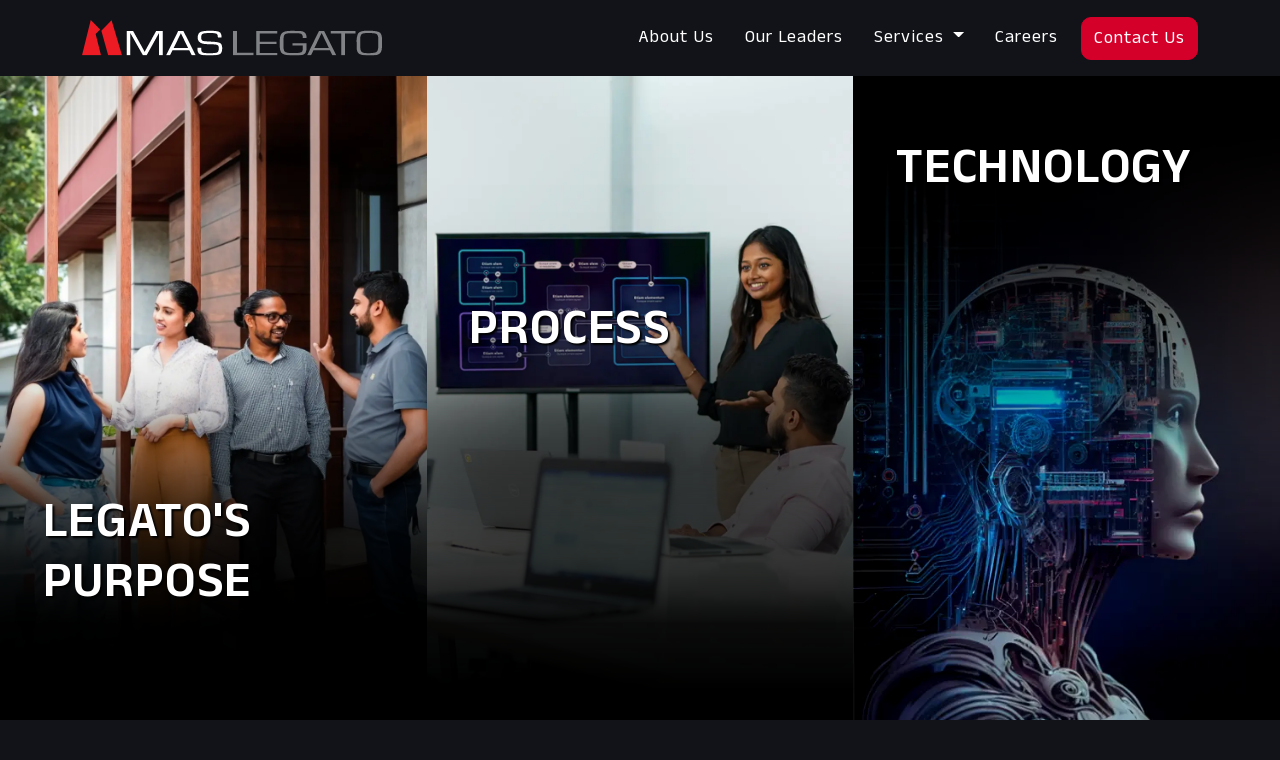

--- FILE ---
content_type: text/html; charset=UTF-8
request_url: https://maslegato.com/
body_size: 15308
content:
<!doctype html>
<html lang="en-US" class="h-100">

<head>
    <meta charset="UTF-8">
    <meta name="viewport" content="width=device-width, initial-scale=1">
    <link rel="profile" href="https://gmpg.org/xfn/11">
    <title>
        Home - MAS Legato    </title>
    <meta name='robots' content='index, follow, max-image-preview:large, max-snippet:-1, max-video-preview:-1' />
	<style>img:is([sizes="auto" i], [sizes^="auto," i]) { contain-intrinsic-size: 3000px 1500px }</style>
	
	<!-- This site is optimized with the Yoast SEO plugin v25.4 - https://yoast.com/wordpress/plugins/seo/ -->
	<title>Home - MAS Legato</title>
	<meta name="description" content="From consulting to outsourcing, we offer a harmonious ensemble of solutions designed to strike the right chords for your needs." />
	<link rel="canonical" href="https://maslegato.com/" />
	<meta property="og:locale" content="en_US" />
	<meta property="og:type" content="website" />
	<meta property="og:title" content="Home - MAS Legato" />
	<meta property="og:description" content="From consulting to outsourcing, we offer a harmonious ensemble of solutions designed to strike the right chords for your needs." />
	<meta property="og:url" content="https://maslegato.com/" />
	<meta property="og:site_name" content="MAS Legato" />
	<meta property="article:modified_time" content="2025-12-15T08:56:10+00:00" />
	<meta property="og:image" content="https://maslegato.com/wp-content/uploads/2025/05/profile-bg.webp" />
	<meta property="og:image:width" content="1512" />
	<meta property="og:image:height" content="328" />
	<meta property="og:image:type" content="image/webp" />
	<meta name="twitter:card" content="summary_large_image" />
	<script type="application/ld+json" class="yoast-schema-graph">{"@context":"https://schema.org","@graph":[{"@type":"WebPage","@id":"https://maslegato.com/","url":"https://maslegato.com/","name":"Home - MAS Legato","isPartOf":{"@id":"https://maslegato.com/#website"},"datePublished":"2025-04-24T09:52:57+00:00","dateModified":"2025-12-15T08:56:10+00:00","description":"From consulting to outsourcing, we offer a harmonious ensemble of solutions designed to strike the right chords for your needs.","breadcrumb":{"@id":"https://maslegato.com/#breadcrumb"},"inLanguage":"en-US","potentialAction":[{"@type":"ReadAction","target":["https://maslegato.com/"]}]},{"@type":"BreadcrumbList","@id":"https://maslegato.com/#breadcrumb","itemListElement":[{"@type":"ListItem","position":1,"name":"Home"}]},{"@type":"WebSite","@id":"https://maslegato.com/#website","url":"https://maslegato.com/","name":"MAS Legato","description":"","potentialAction":[{"@type":"SearchAction","target":{"@type":"EntryPoint","urlTemplate":"https://maslegato.com/?s={search_term_string}"},"query-input":{"@type":"PropertyValueSpecification","valueRequired":true,"valueName":"search_term_string"}}],"inLanguage":"en-US"}]}</script>
	<!-- / Yoast SEO plugin. -->


<link rel='dns-prefetch' href='//cdnjs.cloudflare.com' />
<link rel='dns-prefetch' href='//cdn.jsdelivr.net' />
<script type="text/javascript">
/* <![CDATA[ */
window._wpemojiSettings = {"baseUrl":"https:\/\/s.w.org\/images\/core\/emoji\/16.0.1\/72x72\/","ext":".png","svgUrl":"https:\/\/s.w.org\/images\/core\/emoji\/16.0.1\/svg\/","svgExt":".svg","source":{"concatemoji":"https:\/\/maslegato.com\/wp-includes\/js\/wp-emoji-release.min.js?ver=6.8.2"}};
/*! This file is auto-generated */
!function(s,n){var o,i,e;function c(e){try{var t={supportTests:e,timestamp:(new Date).valueOf()};sessionStorage.setItem(o,JSON.stringify(t))}catch(e){}}function p(e,t,n){e.clearRect(0,0,e.canvas.width,e.canvas.height),e.fillText(t,0,0);var t=new Uint32Array(e.getImageData(0,0,e.canvas.width,e.canvas.height).data),a=(e.clearRect(0,0,e.canvas.width,e.canvas.height),e.fillText(n,0,0),new Uint32Array(e.getImageData(0,0,e.canvas.width,e.canvas.height).data));return t.every(function(e,t){return e===a[t]})}function u(e,t){e.clearRect(0,0,e.canvas.width,e.canvas.height),e.fillText(t,0,0);for(var n=e.getImageData(16,16,1,1),a=0;a<n.data.length;a++)if(0!==n.data[a])return!1;return!0}function f(e,t,n,a){switch(t){case"flag":return n(e,"\ud83c\udff3\ufe0f\u200d\u26a7\ufe0f","\ud83c\udff3\ufe0f\u200b\u26a7\ufe0f")?!1:!n(e,"\ud83c\udde8\ud83c\uddf6","\ud83c\udde8\u200b\ud83c\uddf6")&&!n(e,"\ud83c\udff4\udb40\udc67\udb40\udc62\udb40\udc65\udb40\udc6e\udb40\udc67\udb40\udc7f","\ud83c\udff4\u200b\udb40\udc67\u200b\udb40\udc62\u200b\udb40\udc65\u200b\udb40\udc6e\u200b\udb40\udc67\u200b\udb40\udc7f");case"emoji":return!a(e,"\ud83e\udedf")}return!1}function g(e,t,n,a){var r="undefined"!=typeof WorkerGlobalScope&&self instanceof WorkerGlobalScope?new OffscreenCanvas(300,150):s.createElement("canvas"),o=r.getContext("2d",{willReadFrequently:!0}),i=(o.textBaseline="top",o.font="600 32px Arial",{});return e.forEach(function(e){i[e]=t(o,e,n,a)}),i}function t(e){var t=s.createElement("script");t.src=e,t.defer=!0,s.head.appendChild(t)}"undefined"!=typeof Promise&&(o="wpEmojiSettingsSupports",i=["flag","emoji"],n.supports={everything:!0,everythingExceptFlag:!0},e=new Promise(function(e){s.addEventListener("DOMContentLoaded",e,{once:!0})}),new Promise(function(t){var n=function(){try{var e=JSON.parse(sessionStorage.getItem(o));if("object"==typeof e&&"number"==typeof e.timestamp&&(new Date).valueOf()<e.timestamp+604800&&"object"==typeof e.supportTests)return e.supportTests}catch(e){}return null}();if(!n){if("undefined"!=typeof Worker&&"undefined"!=typeof OffscreenCanvas&&"undefined"!=typeof URL&&URL.createObjectURL&&"undefined"!=typeof Blob)try{var e="postMessage("+g.toString()+"("+[JSON.stringify(i),f.toString(),p.toString(),u.toString()].join(",")+"));",a=new Blob([e],{type:"text/javascript"}),r=new Worker(URL.createObjectURL(a),{name:"wpTestEmojiSupports"});return void(r.onmessage=function(e){c(n=e.data),r.terminate(),t(n)})}catch(e){}c(n=g(i,f,p,u))}t(n)}).then(function(e){for(var t in e)n.supports[t]=e[t],n.supports.everything=n.supports.everything&&n.supports[t],"flag"!==t&&(n.supports.everythingExceptFlag=n.supports.everythingExceptFlag&&n.supports[t]);n.supports.everythingExceptFlag=n.supports.everythingExceptFlag&&!n.supports.flag,n.DOMReady=!1,n.readyCallback=function(){n.DOMReady=!0}}).then(function(){return e}).then(function(){var e;n.supports.everything||(n.readyCallback(),(e=n.source||{}).concatemoji?t(e.concatemoji):e.wpemoji&&e.twemoji&&(t(e.twemoji),t(e.wpemoji)))}))}((window,document),window._wpemojiSettings);
/* ]]> */
</script>
<style id='wp-emoji-styles-inline-css' type='text/css'>

	img.wp-smiley, img.emoji {
		display: inline !important;
		border: none !important;
		box-shadow: none !important;
		height: 1em !important;
		width: 1em !important;
		margin: 0 0.07em !important;
		vertical-align: -0.1em !important;
		background: none !important;
		padding: 0 !important;
	}
</style>
<link rel='stylesheet' id='wp-block-library-css' href='https://maslegato.com/wp-includes/css/dist/block-library/style.min.css?ver=6.8.2' type='text/css' media='all' />
<style id='classic-theme-styles-inline-css' type='text/css'>
/*! This file is auto-generated */
.wp-block-button__link{color:#fff;background-color:#32373c;border-radius:9999px;box-shadow:none;text-decoration:none;padding:calc(.667em + 2px) calc(1.333em + 2px);font-size:1.125em}.wp-block-file__button{background:#32373c;color:#fff;text-decoration:none}
</style>
<style id='global-styles-inline-css' type='text/css'>
:root{--wp--preset--aspect-ratio--square: 1;--wp--preset--aspect-ratio--4-3: 4/3;--wp--preset--aspect-ratio--3-4: 3/4;--wp--preset--aspect-ratio--3-2: 3/2;--wp--preset--aspect-ratio--2-3: 2/3;--wp--preset--aspect-ratio--16-9: 16/9;--wp--preset--aspect-ratio--9-16: 9/16;--wp--preset--color--black: #000000;--wp--preset--color--cyan-bluish-gray: #abb8c3;--wp--preset--color--white: #ffffff;--wp--preset--color--pale-pink: #f78da7;--wp--preset--color--vivid-red: #cf2e2e;--wp--preset--color--luminous-vivid-orange: #ff6900;--wp--preset--color--luminous-vivid-amber: #fcb900;--wp--preset--color--light-green-cyan: #7bdcb5;--wp--preset--color--vivid-green-cyan: #00d084;--wp--preset--color--pale-cyan-blue: #8ed1fc;--wp--preset--color--vivid-cyan-blue: #0693e3;--wp--preset--color--vivid-purple: #9b51e0;--wp--preset--gradient--vivid-cyan-blue-to-vivid-purple: linear-gradient(135deg,rgba(6,147,227,1) 0%,rgb(155,81,224) 100%);--wp--preset--gradient--light-green-cyan-to-vivid-green-cyan: linear-gradient(135deg,rgb(122,220,180) 0%,rgb(0,208,130) 100%);--wp--preset--gradient--luminous-vivid-amber-to-luminous-vivid-orange: linear-gradient(135deg,rgba(252,185,0,1) 0%,rgba(255,105,0,1) 100%);--wp--preset--gradient--luminous-vivid-orange-to-vivid-red: linear-gradient(135deg,rgba(255,105,0,1) 0%,rgb(207,46,46) 100%);--wp--preset--gradient--very-light-gray-to-cyan-bluish-gray: linear-gradient(135deg,rgb(238,238,238) 0%,rgb(169,184,195) 100%);--wp--preset--gradient--cool-to-warm-spectrum: linear-gradient(135deg,rgb(74,234,220) 0%,rgb(151,120,209) 20%,rgb(207,42,186) 40%,rgb(238,44,130) 60%,rgb(251,105,98) 80%,rgb(254,248,76) 100%);--wp--preset--gradient--blush-light-purple: linear-gradient(135deg,rgb(255,206,236) 0%,rgb(152,150,240) 100%);--wp--preset--gradient--blush-bordeaux: linear-gradient(135deg,rgb(254,205,165) 0%,rgb(254,45,45) 50%,rgb(107,0,62) 100%);--wp--preset--gradient--luminous-dusk: linear-gradient(135deg,rgb(255,203,112) 0%,rgb(199,81,192) 50%,rgb(65,88,208) 100%);--wp--preset--gradient--pale-ocean: linear-gradient(135deg,rgb(255,245,203) 0%,rgb(182,227,212) 50%,rgb(51,167,181) 100%);--wp--preset--gradient--electric-grass: linear-gradient(135deg,rgb(202,248,128) 0%,rgb(113,206,126) 100%);--wp--preset--gradient--midnight: linear-gradient(135deg,rgb(2,3,129) 0%,rgb(40,116,252) 100%);--wp--preset--font-size--small: 13px;--wp--preset--font-size--medium: 20px;--wp--preset--font-size--large: 36px;--wp--preset--font-size--x-large: 42px;--wp--preset--spacing--20: 0.44rem;--wp--preset--spacing--30: 0.67rem;--wp--preset--spacing--40: 1rem;--wp--preset--spacing--50: 1.5rem;--wp--preset--spacing--60: 2.25rem;--wp--preset--spacing--70: 3.38rem;--wp--preset--spacing--80: 5.06rem;--wp--preset--shadow--natural: 6px 6px 9px rgba(0, 0, 0, 0.2);--wp--preset--shadow--deep: 12px 12px 50px rgba(0, 0, 0, 0.4);--wp--preset--shadow--sharp: 6px 6px 0px rgba(0, 0, 0, 0.2);--wp--preset--shadow--outlined: 6px 6px 0px -3px rgba(255, 255, 255, 1), 6px 6px rgba(0, 0, 0, 1);--wp--preset--shadow--crisp: 6px 6px 0px rgba(0, 0, 0, 1);}:where(.is-layout-flex){gap: 0.5em;}:where(.is-layout-grid){gap: 0.5em;}body .is-layout-flex{display: flex;}.is-layout-flex{flex-wrap: wrap;align-items: center;}.is-layout-flex > :is(*, div){margin: 0;}body .is-layout-grid{display: grid;}.is-layout-grid > :is(*, div){margin: 0;}:where(.wp-block-columns.is-layout-flex){gap: 2em;}:where(.wp-block-columns.is-layout-grid){gap: 2em;}:where(.wp-block-post-template.is-layout-flex){gap: 1.25em;}:where(.wp-block-post-template.is-layout-grid){gap: 1.25em;}.has-black-color{color: var(--wp--preset--color--black) !important;}.has-cyan-bluish-gray-color{color: var(--wp--preset--color--cyan-bluish-gray) !important;}.has-white-color{color: var(--wp--preset--color--white) !important;}.has-pale-pink-color{color: var(--wp--preset--color--pale-pink) !important;}.has-vivid-red-color{color: var(--wp--preset--color--vivid-red) !important;}.has-luminous-vivid-orange-color{color: var(--wp--preset--color--luminous-vivid-orange) !important;}.has-luminous-vivid-amber-color{color: var(--wp--preset--color--luminous-vivid-amber) !important;}.has-light-green-cyan-color{color: var(--wp--preset--color--light-green-cyan) !important;}.has-vivid-green-cyan-color{color: var(--wp--preset--color--vivid-green-cyan) !important;}.has-pale-cyan-blue-color{color: var(--wp--preset--color--pale-cyan-blue) !important;}.has-vivid-cyan-blue-color{color: var(--wp--preset--color--vivid-cyan-blue) !important;}.has-vivid-purple-color{color: var(--wp--preset--color--vivid-purple) !important;}.has-black-background-color{background-color: var(--wp--preset--color--black) !important;}.has-cyan-bluish-gray-background-color{background-color: var(--wp--preset--color--cyan-bluish-gray) !important;}.has-white-background-color{background-color: var(--wp--preset--color--white) !important;}.has-pale-pink-background-color{background-color: var(--wp--preset--color--pale-pink) !important;}.has-vivid-red-background-color{background-color: var(--wp--preset--color--vivid-red) !important;}.has-luminous-vivid-orange-background-color{background-color: var(--wp--preset--color--luminous-vivid-orange) !important;}.has-luminous-vivid-amber-background-color{background-color: var(--wp--preset--color--luminous-vivid-amber) !important;}.has-light-green-cyan-background-color{background-color: var(--wp--preset--color--light-green-cyan) !important;}.has-vivid-green-cyan-background-color{background-color: var(--wp--preset--color--vivid-green-cyan) !important;}.has-pale-cyan-blue-background-color{background-color: var(--wp--preset--color--pale-cyan-blue) !important;}.has-vivid-cyan-blue-background-color{background-color: var(--wp--preset--color--vivid-cyan-blue) !important;}.has-vivid-purple-background-color{background-color: var(--wp--preset--color--vivid-purple) !important;}.has-black-border-color{border-color: var(--wp--preset--color--black) !important;}.has-cyan-bluish-gray-border-color{border-color: var(--wp--preset--color--cyan-bluish-gray) !important;}.has-white-border-color{border-color: var(--wp--preset--color--white) !important;}.has-pale-pink-border-color{border-color: var(--wp--preset--color--pale-pink) !important;}.has-vivid-red-border-color{border-color: var(--wp--preset--color--vivid-red) !important;}.has-luminous-vivid-orange-border-color{border-color: var(--wp--preset--color--luminous-vivid-orange) !important;}.has-luminous-vivid-amber-border-color{border-color: var(--wp--preset--color--luminous-vivid-amber) !important;}.has-light-green-cyan-border-color{border-color: var(--wp--preset--color--light-green-cyan) !important;}.has-vivid-green-cyan-border-color{border-color: var(--wp--preset--color--vivid-green-cyan) !important;}.has-pale-cyan-blue-border-color{border-color: var(--wp--preset--color--pale-cyan-blue) !important;}.has-vivid-cyan-blue-border-color{border-color: var(--wp--preset--color--vivid-cyan-blue) !important;}.has-vivid-purple-border-color{border-color: var(--wp--preset--color--vivid-purple) !important;}.has-vivid-cyan-blue-to-vivid-purple-gradient-background{background: var(--wp--preset--gradient--vivid-cyan-blue-to-vivid-purple) !important;}.has-light-green-cyan-to-vivid-green-cyan-gradient-background{background: var(--wp--preset--gradient--light-green-cyan-to-vivid-green-cyan) !important;}.has-luminous-vivid-amber-to-luminous-vivid-orange-gradient-background{background: var(--wp--preset--gradient--luminous-vivid-amber-to-luminous-vivid-orange) !important;}.has-luminous-vivid-orange-to-vivid-red-gradient-background{background: var(--wp--preset--gradient--luminous-vivid-orange-to-vivid-red) !important;}.has-very-light-gray-to-cyan-bluish-gray-gradient-background{background: var(--wp--preset--gradient--very-light-gray-to-cyan-bluish-gray) !important;}.has-cool-to-warm-spectrum-gradient-background{background: var(--wp--preset--gradient--cool-to-warm-spectrum) !important;}.has-blush-light-purple-gradient-background{background: var(--wp--preset--gradient--blush-light-purple) !important;}.has-blush-bordeaux-gradient-background{background: var(--wp--preset--gradient--blush-bordeaux) !important;}.has-luminous-dusk-gradient-background{background: var(--wp--preset--gradient--luminous-dusk) !important;}.has-pale-ocean-gradient-background{background: var(--wp--preset--gradient--pale-ocean) !important;}.has-electric-grass-gradient-background{background: var(--wp--preset--gradient--electric-grass) !important;}.has-midnight-gradient-background{background: var(--wp--preset--gradient--midnight) !important;}.has-small-font-size{font-size: var(--wp--preset--font-size--small) !important;}.has-medium-font-size{font-size: var(--wp--preset--font-size--medium) !important;}.has-large-font-size{font-size: var(--wp--preset--font-size--large) !important;}.has-x-large-font-size{font-size: var(--wp--preset--font-size--x-large) !important;}
:where(.wp-block-post-template.is-layout-flex){gap: 1.25em;}:where(.wp-block-post-template.is-layout-grid){gap: 1.25em;}
:where(.wp-block-columns.is-layout-flex){gap: 2em;}:where(.wp-block-columns.is-layout-grid){gap: 2em;}
:root :where(.wp-block-pullquote){font-size: 1.5em;line-height: 1.6;}
</style>
<link rel='stylesheet' id='theme-css' href='https://maslegato.com/wp-content/themes/maslegato/assets/css/theme.css?ver=6.8.2' type='text/css' media='all' />
<link rel='stylesheet' id='animatecss-css' href='https://cdnjs.cloudflare.com/ajax/libs/animate.css/4.1.1/animate.min.css?ver=6.8.2' type='text/css' media='all' />
<link rel='stylesheet' id='remixiconcdn-css' href='https://cdn.jsdelivr.net/npm/remixicon@4.5.0/fonts/remixicon.css?ver=6.8.2' type='text/css' media='all' />
<script type="text/javascript" src="https://maslegato.com/wp-includes/js/jquery/jquery.min.js?ver=3.7.1" id="jquery-core-js"></script>
<script type="text/javascript" src="https://maslegato.com/wp-includes/js/jquery/jquery-migrate.min.js?ver=3.4.1" id="jquery-migrate-js"></script>
<link rel="https://api.w.org/" href="https://maslegato.com/wp-json/" /><link rel="alternate" title="JSON" type="application/json" href="https://maslegato.com/wp-json/wp/v2/pages/17" /><link rel="EditURI" type="application/rsd+xml" title="RSD" href="https://maslegato.com/xmlrpc.php?rsd" />
<meta name="generator" content="WordPress 6.8.2" />
<link rel='shortlink' href='https://maslegato.com/' />
<link rel="alternate" title="oEmbed (JSON)" type="application/json+oembed" href="https://maslegato.com/wp-json/oembed/1.0/embed?url=https%3A%2F%2Fmaslegato.com%2F" />
<link rel="icon" href="https://maslegato.com/wp-content/uploads/2025/04/faviocn.png" sizes="32x32" />
<link rel="icon" href="https://maslegato.com/wp-content/uploads/2025/04/faviocn.png" sizes="192x192" />
<link rel="apple-touch-icon" href="https://maslegato.com/wp-content/uploads/2025/04/faviocn.png" />
<meta name="msapplication-TileImage" content="https://maslegato.com/wp-content/uploads/2025/04/faviocn.png" />
		<style type="text/css" id="wp-custom-css">
			@media (max-width: 767.98px){
	.page-content.template-7 .leadership .section-wrapper{
		height: 100%;
	}
	.awards{
		padding-top: 22px !important;
	}
}		</style>
		
    <!-- Google Tag Manager -->
    <script>(function(w,d,s,l,i){w[l]=w[l]||[];w[l].push({'gtm.start':
    new Date().getTime(),event:'gtm.js'});var f=d.getElementsByTagName(s)[0],
    j=d.createElement(s),dl=l!='dataLayer'?'&l='+l:'';j.async=true;j.src=
    'https://www.googletagmanager.com/gtm.js?id='+i+dl;f.parentNode.insertBefore(j,f);
    })(window,document,'script','dataLayer','GTM-KH2NSL9P');</script>
    <!-- End Google Tag Manager -->
</head>

<body class="d-flex flex-column h-100">
    <!-- Google Tag Manager (noscript) -->
    <noscript><iframe src="https://www.googletagmanager.com/ns.html?id=GTM-KH2NSL9P"
    height="0" width="0" style="display:none;visibility:hidden"></iframe></noscript>
    <!-- End Google Tag Manager (noscript) -->
     
            <header class="desktop-header">
        <nav class="navbar navbar-expand-lg">
            <div class="container">
                <a class="navbar-brand" href="https://maslegato.com">
                    <img class="main-logo" src="https://maslegato.com/wp-content/uploads/2025/04/logo.svg"
                        alt="MAS Legato">
                </a>
                <div class="collapse navbar-collapse" id="navbarSupportedContent">
                    <ul class="navbar-nav ms-auto mb-2 mb-lg-0">
                                                                        <li class="nav-item">
                            <a class="nav-link active" aria-current="page"
                                href="https://maslegato.com/about-us/">About Us</a>
                        </li>
                                                                                                <li class="nav-item">
                            <a class="nav-link active" aria-current="page"
                                href="https://maslegato.com/our-leadership/">Our Leaders</a>
                        </li>
                                                                                                <li class="nav-item dropdown position-static">
                            <a class="nav-link dropdown-toggle" href="#" role="button" data-bs-toggle="dropdown"
                                aria-expanded="false">
                                Services                            </a>
                            <ul class="dropdown-menu">
                                <div class="mega-content">
                                    <div class="container">
                                        <p>All services</p>
                                                                                <div class="row row-cols-1 row-cols-md-2 g-2">
                                                                                        <div class="col">
                                                <a class="nav-link"
                                                    href="https://maslegato.com/financial-services/">Finance &amp; Accounting Services</a>
                                            </div>
                                                                                        <div class="col">
                                                <a class="nav-link"
                                                    href="https://maslegato.com/human-resource-services/">Human Resource Services</a>
                                            </div>
                                                                                        <div class="col">
                                                <a class="nav-link"
                                                    href="https://maslegato.com/digital-transformation/"> Digital Transformation</a>
                                            </div>
                                                                                        <div class="col">
                                                <a class="nav-link"
                                                    href="https://maslegato.com/bpo-operations/">BPO</a>
                                            </div>
                                                                                        <div class="col">
                                                <a class="nav-link"
                                                    href="https://maslegato.com/data-analytics/">Data Analytics</a>
                                            </div>
                                                                                    </div>
                                                                            </div>
                                </div>
                            </ul>
                        </li>
                                                                                                <li class="nav-item">
                            <a class="nav-link active" aria-current="page"
                                href="https://egmh.fa.us6.oraclecloud.com/hcmUI/CandidateExperience/en/sites/CX_1/">Careers</a>
                        </li>
                                                                    </ul>
                    <div class="header-button">
                        <a href="https://maslegato.com/contact-us/"
                            class="btn btn-header">Contact Us</a>
                    </div>
                </div>
            </div>
        </nav>
    </header>

    <header class="mobile-header">
        <div class="container">
            <nav class="navbar navbar-expand-lg">
                <div class="container-fluid">
                    <a class="navbar-brand" href="https://maslegato.com">
                        <img class="main-logo" src="https://maslegato.com/wp-content/uploads/2025/04/logo.svg"
                            alt="MAS Legato">
                    </a>

                    <button class="navbar-toggler" type="button" data-bs-toggle="offcanvas"
                        data-bs-target="#offcanvasExample" aria-controls="offcanvasExample">
                        <i class="ri-menu-4-line"></i>
                    </button>

                    <div class="offcanvas offcanvas-end" tabindex="-1" id="offcanvasExample"
                        aria-labelledby="offcanvasExampleLabel">
                        <div class="offcanvas-header">
                            <div class="logo">
                                <img class="main-logo" src="https://maslegato.com/wp-content/uploads/2025/04/logo.svg"
                                    alt="MAS Legato">
                            </div>
                            <button type="button" class="btn-close" data-bs-dismiss="offcanvas"
                                aria-label="Close"></button>
                        </div>
                        <div class="offcanvas-body">
                            <ul class="navbar-nav justify-content-end flex-grow-1 pe-3">
                                                                                                <li class="nav-item">
                                    <a class="nav-link active" aria-current="page"
                                        href="https://maslegato.com/about-us/">About Us</a>
                                </li>
                                                                                                                                <li class="nav-item">
                                    <a class="nav-link active" aria-current="page"
                                        href="https://maslegato.com/our-leadership/">Our Leaders</a>
                                </li>
                                                                                                                                <li class="nav-item dropdown position-static">
                                    <a class="nav-link dropdown-toggle" href="#" role="button" data-bs-toggle="dropdown"
                                        aria-expanded="false">
                                        Services                                    </a>
                                    <ul class="dropdown-menu">
                                        <div class="mega-content">
                                            <div class="container">
                                                                                                <div class="row row-cols-1 row-cols-md-1 g-2">
                                                                                                        <div class="col">
                                                        <a class="nav-link"
                                                            href="https://maslegato.com/financial-services/">Finance &amp; Accounting Services</a>
                                                    </div>
                                                                                                        <div class="col">
                                                        <a class="nav-link"
                                                            href="https://maslegato.com/human-resource-services/">Human Resource Services</a>
                                                    </div>
                                                                                                        <div class="col">
                                                        <a class="nav-link"
                                                            href="https://maslegato.com/digital-transformation/"> Digital Transformation</a>
                                                    </div>
                                                                                                        <div class="col">
                                                        <a class="nav-link"
                                                            href="https://maslegato.com/bpo-operations/">BPO</a>
                                                    </div>
                                                                                                        <div class="col">
                                                        <a class="nav-link"
                                                            href="https://maslegato.com/data-analytics/">Data Analytics</a>
                                                    </div>
                                                                                                    </div>
                                                                                            </div>
                                        </div>
                                    </ul>
                                </li>
                                                                                                                                <li class="nav-item">
                                    <a class="nav-link active" aria-current="page"
                                        href="https://egmh.fa.us6.oraclecloud.com/hcmUI/CandidateExperience/en/sites/CX_1/">Careers</a>
                                </li>
                                                                                            </ul>

                            <div class="header-button">
                                <a href="https://maslegato.com/contact-us/"
                                    class="btn btn-header">Contact Us</a>
                            </div>
                        </div>
                    </div>
                </div>
            </nav>
        </div>
    </header>
            <main class="flex-shrink-0">

<div class="page-content template-1">
        <section class="hero-section">
        <div class="hero-section-desktop">
            <div class="row g-0">
                <div class="col-12 col-md-4 col-lg-4">
                    <div class="card card--1" style="background-image: url('https://maslegato.com/wp-content/uploads/2025/04/people.webp');">
                        <div class="gradient-overlay--bottom"></div>
                        <div class="card--title">
                            <h1>Legato's Purpose</h1>
                                                        <div class="card-links">
                                                                <p><a
                                        href="https://egmh.fa.us6.oraclecloud.com/hcmUI/CandidateExperience/en/sites/CX_1/">Careers</a>
                                </p>
                                                                <p><a
                                        href="https://maslegato.com/about-us/">About Us</a>
                                </p>
                                                            </div>
                                                    </div>
                    </div>
                </div>
                <div class="col-12 col-md-4 col-lg-4">
                    <div class="card card--2" style="background-image: url('https://maslegato.com/wp-content/uploads/2025/04/process.webp');">
                        <div class="gradient-overlay--bottom"></div>
                        <div class="card--title">
                            <h1>Process</h1>
                                                        <div class="card-links">
                                                                <p>
                                    <a
                                        href="https://maslegato.com/financial-services/">Finance &amp; Accounting Services</a>
                                </p>
                                                                <p>
                                    <a
                                        href="https://maslegato.com/human-resource-services/">Human Resource Services</a>
                                </p>
                                                                <p>
                                    <a
                                        href="https://maslegato.com/bpo-operations/">BPO</a>
                                </p>
                                                            </div>
                                                    </div>
                    </div>
                </div>
                <div class="col-12 col-md-4 col-lg-4">
                    <div class="card card--3" style="background-image: url('https://maslegato.com/wp-content/uploads/2025/04/technology.webp');">
                        <div class="gradient-overlay--top"></div>
                        <div class="card--title">
                            <h1>Technology</h1>
                                                        <div class="card-links">
                                                                <p>
                                    <a
                                        href="https://staging.enfection.com/maslegato/digital-transformation/">Digital TransfoRmation</a>
                                </p>
                                                                <p>
                                    <a
                                        href="https://staging.enfection.com/maslegato/case-studies/">Case Studies</a>
                                </p>
                                                                <p>
                                    <a
                                        href="https://staging.enfection.com/maslegato/awards-recognition/">Awards</a>
                                </p>
                                                                <p>
                                    <a
                                        href="https://maslegato.com/data-analytics/">Data Analytics</a>
                                </p>
                                                            </div>
                                                    </div>
                    </div>
                </div>
            </div>
        </div>
        <div class="hero-section-mobile">
            <div class="owl-carousel owl-theme mobile-hero-slider">
                <div class="item">
                    <div class="item-background one"
                        style="background-image: url('https://maslegato.com/wp-content/uploads/2025/04/people.webp');">
                        <div class="gradient-overlay--bottom"></div>
                        <div class="item-inner">
                            <h1>Legato's Purpose</h1>
                                                        <div class="inner-links">
                                                                <p><a
                                        href="https://egmh.fa.us6.oraclecloud.com/hcmUI/CandidateExperience/en/sites/CX_1/">Careers</a>
                                </p>
                                                                <p><a
                                        href="https://maslegato.com/about-us/">About Us</a>
                                </p>
                                                            </div>
                                                    </div>
                    </div>
                </div>
                <div class="item">
                    <div class="item-background two"
                        style="background-image: url('https://maslegato.com/wp-content/uploads/2025/04/process.webp');">
                        <div class="gradient-overlay--bottom"></div>
                        <div class="item-inner">
                            <h1>Process</h1>
                                                        <div class="inner-links">
                                                                <p><a
                                        href="https://maslegato.com/financial-services/">Finance &amp; Accounting Services</a>
                                </p>
                                                                <p><a
                                        href="https://maslegato.com/human-resource-services/">Human Resource Services</a>
                                </p>
                                                                <p><a
                                        href="https://maslegato.com/bpo-operations/">BPO</a>
                                </p>
                                                            </div>
                                                    </div>
                    </div>
                </div>

                <div class="item">
                    <div class="item-background three"
                        style="background-image: url('https://maslegato.com/wp-content/uploads/2025/04/technology.webp');">
                        <div class="gradient-overlay--bottom"></div>
                        <div class="item-inner">
                            <h1>Technology</h1>
                                                        <div class="inner-links">
                                                                <p><a
                                        href="https://staging.enfection.com/maslegato/digital-transformation/">Digital TransfoRmation</a>
                                </p>
                                                                <p><a
                                        href="https://staging.enfection.com/maslegato/case-studies/">Case Studies</a>
                                </p>
                                                                <p><a
                                        href="https://staging.enfection.com/maslegato/awards-recognition/">Awards</a>
                                </p>
                                                                <p><a
                                        href="https://maslegato.com/data-analytics/">Data Analytics</a>
                                </p>
                                                            </div>
                                                    </div>
                    </div>
                </div>
            </div>
        </div>
    </section>
    
        <section class="section-1">
        <div class="container">
            <div class="section-heading">
                <h2 class="text-white">OUR SERVICES</h2>
                <p>From consulting to outsourcing, we offer a harmonious ensemble of solutions designed to strike the right chords for your needs.</p>
            </div>
            <div class="services-content-desktop">
                <div class="service-inner">
                    <div class="row row-cols-1 row-cols-md-2 row-cols-lg-2 g-4">
                        <div class="col">
                            <div class="content--card"
                                style="background-image: url('https://maslegato.com/wp-content/uploads/2025/04/Financial.webp');">
                                <h3 class="content--card-title">Finance &amp; Accounting </br> Services </h3>
                                <div class="card--content">
                                    <div class="content--wrap">
                                        <p class="card-text">Experience a game-changer in financial management with our Financial Services. At MAS Legato we specialize in helping businesses thrive by taking the complexities of financial operations off your plate. With our expert team, you can focus on your core business while we ensure financial accuracy, efficiency and compliance.</p>
                                        <div class="button">
                                            <a class="btn btn-primary"
                                                href="https://maslegato.com/financial-services/">Read
                                                More</a>
                                        </div>
                                    </div>
                                </div>
                            </div>
                        </div>
                        <div class="col">
                            <div class="content--card"
                                style="background-image: url('https://maslegato.com/wp-content/uploads/2025/04/hr.webp');">
                                <h3 class="content--card-title">HUMAN RESOURCE </br> SERVICES</h3>
                                <div class="card--content">
                                    <div class="content--wrap">
                                        <p class="card-text">Our Human Resource Outsourcing service provides MAS Holdings and organizations with strategic solutions to effectively manage HR functions. Our comprehensive HRO services allows businesses to focus on their core activities while ensuring that their HR needs are met professionally, efficiently and in compliance with all relevant regulations.</p>
                                        <div class="button">
                                            <a class="btn btn-primary"
                                                href="https://maslegato.com/human-resource-services/">Read
                                                More</a>
                                        </div>
                                    </div>
                                </div>
                            </div>
                        </div>
                    </div>
                </div>
            </div>
            <div class="services-content-mobile">
                <div class="row row-cols-1 row-cols-md-2 g-4">
                    <div class="col">
                        <div class="content--card">
                            <h3 class="content--card-title">Finance &amp; Accounting </br> Services </h3>
                            <img class="content-image img-fluid" src="https://maslegato.com/wp-content/uploads/2025/04/Financial.webp"
                                alt="Finance &amp; Accounting </br> Services ">
                            <div class="card--content">
                                <p class="card-text">Experience a game-changer in financial management with our Financial Services. At MAS Legato we specialize in helping businesses thrive by taking the complexities of financial operations off your plate. With our expert team, you can focus on your core business while we ensure financial accuracy, efficiency and compliance.</p>
                                <div class="button">
                                    <a class="btn btn-primary" href="https://maslegato.com/financial-services/">Read
                                        More</a>
                                </div>
                            </div>
                        </div>
                    </div>
                    <div class="col">
                        <div class="content--card">
                            <h3 class="content--card-title">HUMAN RESOURCE </br> SERVICES</h3>
                            <img class="content-image img-fluid" src="https://maslegato.com/wp-content/uploads/2025/04/hr.webp" alt="">
                            <div class="card--content">
                                <p class="card-text">Our Human Resource Outsourcing service provides MAS Holdings and organizations with strategic solutions to effectively manage HR functions. Our comprehensive HRO services allows businesses to focus on their core activities while ensuring that their HR needs are met professionally, efficiently and in compliance with all relevant regulations.</p>
                                <div class="button">
                                    <a class="btn btn-primary" href="https://maslegato.com/human-resource-services/">Read
                                        More</a>
                                </div>
                            </div>
                        </div>
                    </div>
                </div>
            </div>
        </div>
    </section>
    
        <section class="section-2">
        <div class="container">
            <div class="section-heading">
                <h2 class="text-white">DIGITAL TRANSFORMATION</h2>
                <p>Our symphony of innovation that powers our services. We orchestrate a virtuoso performance of technology-driven excellence tailored to your business.</p>
            </div>
            <div class="content-inner-desktop">
                <div class="content-container">
                                        <div class="owl-carousel owl-theme digital-transform-slider">
                                                <div class="item">
                            <div class="slide--content">
                                <div class="row">
                                    <div class="col-12 col-md-12 col-lg-5">
                                        <div class="content-img">
                                            <img class="img-fluid" src="https://maslegato.com/wp-content/uploads/2025/04/robotic.webp"
                                                alt="Robotic Process  Automation">
                                        </div>
                                    </div>
                                    <div class="col-12 col-md-12 col-lg-7">
                                        <div class="content-text">
                                            <h3>Robotic Process  Automation</h3>
                                            <p>Our Robotic Process Automation solutions are designed to revolutionize the way you do business. With RPA, we employ advanced software robots to execute repetitive tasks and workflows with precision and speed. These digital assistants can handle a wide array of activities, from data entry and invoice processing to customer service interactions, all while minimizing errors, ensuring consistency and minimizing operational costs.</p>
                                            <div class="button">
                                                <a class="btn btn-primary"
                                                    href="https://maslegato.com/digital-transformation/">Read
                                                    More</a>
                                            </div>
                                        </div>
                                    </div>
                                </div>
                            </div>
                        </div>
                                                <div class="item">
                            <div class="slide--content">
                                <div class="row">
                                    <div class="col-12 col-md-12 col-lg-5">
                                        <div class="content-img">
                                            <img class="img-fluid" src="https://maslegato.com/wp-content/uploads/2025/04/business.webp"
                                                alt="Business  Intelligence">
                                        </div>
                                    </div>
                                    <div class="col-12 col-md-12 col-lg-7">
                                        <div class="content-text">
                                            <h3>Business  Intelligence</h3>
                                            <p>Our team of experts employs cutting-edge analytics tools and methodologies to dive deep into your data, revealing patterns, trends and opportunities that might have otherwise remained hidden. Through our services, you'll gain a comprehensive understanding of your market, customer behavior and internal operations. Armed with these insights, you can make data-backed decisions, optimize processes and drive innovation with confidence.</p>
                                            <div class="button">
                                                <a class="btn btn-primary"
                                                    href="https://maslegato.com/digital-transformation/">Read
                                                    More</a>
                                            </div>
                                        </div>
                                    </div>
                                </div>
                            </div>
                        </div>
                                            </div>
                                    </div>
            </div>
            <div class="content-inner-mobile">
                <div class="content-carousel">
                                        <div class="owl-carousel owl-theme digital-transform-mobile-slider">
                                                <div class="item">
                            <div class="slide--content">
                                <div class="content-title">
                                    <h3>Robotic Process  Automation</h3>
                                </div>
                                <div class="content-img">
                                    <img class="img-fluid" src="https://maslegato.com/wp-content/uploads/2025/04/robotic.webp"
                                        alt="Robotic Process  Automation">
                                </div>
                                <div class="content-text">
                                    <p>Our Robotic Process Automation solutions are designed to revolutionize the way you do business. With RPA, we employ advanced software robots to execute repetitive tasks and workflows with precision and speed. These digital assistants can handle a wide array of activities, from data entry and invoice processing to customer service interactions, all while minimizing errors, ensuring consistency and minimizing operational costs.</p>
                                    <div class="button">
                                        <a class="btn btn-primary"
                                            href="https://maslegato.com/digital-transformation/">Read More</a>
                                    </div>
                                </div>
                            </div>
                        </div>
                                                <div class="item">
                            <div class="slide--content">
                                <div class="content-title">
                                    <h3>Business  Intelligence</h3>
                                </div>
                                <div class="content-img">
                                    <img class="img-fluid" src="https://maslegato.com/wp-content/uploads/2025/04/business.webp"
                                        alt="Business  Intelligence">
                                </div>
                                <div class="content-text">
                                    <p>Our team of experts employs cutting-edge analytics tools and methodologies to dive deep into your data, revealing patterns, trends and opportunities that might have otherwise remained hidden. Through our services, you'll gain a comprehensive understanding of your market, customer behavior and internal operations. Armed with these insights, you can make data-backed decisions, optimize processes and drive innovation with confidence.</p>
                                    <div class="button">
                                        <a class="btn btn-primary"
                                            href="https://maslegato.com/digital-transformation/">Read More</a>
                                    </div>
                                </div>
                            </div>
                        </div>
                                            </div>
                                    </div>
            </div>
            <div class="logo-container">
                <h4>Our Cutting-Edge Technology Stack</h4>
                                <div class="owl-carousel owl-theme logo-slider">
                                        <div class="item">
                        <div class="card">
                            <img src="https://maslegato.com/wp-content/uploads/2025/05/1.png" class="img-fluid">
                        </div>
                    </div>
                                        <div class="item">
                        <div class="card">
                            <img src="https://maslegato.com/wp-content/uploads/2025/05/2.png" class="img-fluid">
                        </div>
                    </div>
                                        <div class="item">
                        <div class="card">
                            <img src="https://maslegato.com/wp-content/uploads/2025/05/3.png" class="img-fluid">
                        </div>
                    </div>
                                        <div class="item">
                        <div class="card">
                            <img src="https://maslegato.com/wp-content/uploads/2025/05/4.png" class="img-fluid">
                        </div>
                    </div>
                                        <div class="item">
                        <div class="card">
                            <img src="https://maslegato.com/wp-content/uploads/2025/05/5.png" class="img-fluid">
                        </div>
                    </div>
                                        <div class="item">
                        <div class="card">
                            <img src="https://maslegato.com/wp-content/uploads/2025/05/6.png" class="img-fluid">
                        </div>
                    </div>
                                        <div class="item">
                        <div class="card">
                            <img src="https://maslegato.com/wp-content/uploads/2025/05/7.png" class="img-fluid">
                        </div>
                    </div>
                                        <div class="item">
                        <div class="card">
                            <img src="https://maslegato.com/wp-content/uploads/2025/05/9.png" class="img-fluid">
                        </div>
                    </div>
                                        <div class="item">
                        <div class="card">
                            <img src="https://maslegato.com/wp-content/uploads/2025/05/10.png" class="img-fluid">
                        </div>
                    </div>
                                        <div class="item">
                        <div class="card">
                            <img src="https://maslegato.com/wp-content/uploads/2025/05/11.png" class="img-fluid">
                        </div>
                    </div>
                                        <div class="item">
                        <div class="card">
                            <img src="https://maslegato.com/wp-content/uploads/2025/05/12.png" class="img-fluid">
                        </div>
                    </div>
                                        <div class="item">
                        <div class="card">
                            <img src="https://maslegato.com/wp-content/uploads/2025/05/13.png" class="img-fluid">
                        </div>
                    </div>
                                        <div class="item">
                        <div class="card">
                            <img src="https://maslegato.com/wp-content/uploads/2025/05/14.png" class="img-fluid">
                        </div>
                    </div>
                                        <div class="item">
                        <div class="card">
                            <img src="https://maslegato.com/wp-content/uploads/2025/05/15.png" class="img-fluid">
                        </div>
                    </div>
                                        <div class="item">
                        <div class="card">
                            <img src="https://maslegato.com/wp-content/uploads/2025/05/16-opt-2.png" class="img-fluid">
                        </div>
                    </div>
                                        <div class="item">
                        <div class="card">
                            <img src="https://maslegato.com/wp-content/uploads/2025/05/17.png" class="img-fluid">
                        </div>
                    </div>
                                        <div class="item">
                        <div class="card">
                            <img src="https://maslegato.com/wp-content/uploads/2025/05/18.png" class="img-fluid">
                        </div>
                    </div>
                                        <div class="item">
                        <div class="card">
                            <img src="https://maslegato.com/wp-content/uploads/2025/05/19.png" class="img-fluid">
                        </div>
                    </div>
                                        <div class="item">
                        <div class="card">
                            <img src="https://maslegato.com/wp-content/uploads/2025/05/20.png" class="img-fluid">
                        </div>
                    </div>
                                    </div>
                            </div>
        </div>
    </section>
    
        <section class="section-3">
        <div class="container">
            <div class="section-heading">
                <h2 class="text-white">case studies</h2>
                <p>Turning challenges into triumphs: read award-winning case studies.</p>
            </div>
            <div class="content-carousel-desktop">
                                                <div class="owl-carousel owl-theme casestuides-slider">
                                        <div class="item">
                        <div class="row">
                            <div class="col-12 col-md-6 col-lg-5">
                                <div class="casestudy--image">
                                    <img class="img-fluid" src="https://maslegato.com/wp-content/uploads/2025/04/1.png"
                                        alt="Streamlining Query Handling for MAS Holdings">
                                </div>
                            </div>
                            <div class="col-12 col-md-6 col-lg-7">
                                <div class="casestudy--content">
                                    <h3 class="casestudy-year">2022</h3>
                                    <h3 class="casestudy-title">Streamlining Query Handling for MAS Holdings</h3>
                                    <p class="casestudy-text">Project Trinity handles, the three-pronged RPA solution that helps MAS Legato handle 146,000 queries per annum from vendors and internal FAQ’s saving over 47,000 hours annually.</p>
                                    <div class="button">
                                        <a class="btn btn-primary" data-bs-toggle="modal"
                                            data-bs-target="#casestudy-136"> Download Now</a>
                                    </div>
                                </div>
                            </div>
                        </div>
                    </div>
                                        <div class="item">
                        <div class="row">
                            <div class="col-12 col-md-6 col-lg-5">
                                <div class="casestudy--image">
                                    <img class="img-fluid" src="https://maslegato.com/wp-content/uploads/2025/04/2.png"
                                        alt="Kofax Total Agility Revitalization">
                                </div>
                            </div>
                            <div class="col-12 col-md-6 col-lg-7">
                                <div class="casestudy--content">
                                    <h3 class="casestudy-year">2022</h3>
                                    <h3 class="casestudy-title">Kofax Total Agility Revitalization</h3>
                                    <p class="casestudy-text">MAS Legato’s Implementation on the latest version of Kofax Total Agility helps MAS Holdings process 1.4 million Invoices Per Annum.</p>
                                    <div class="button">
                                        <a class="btn btn-primary" data-bs-toggle="modal"
                                            data-bs-target="#casestudy-139"> Download Now</a>
                                    </div>
                                </div>
                            </div>
                        </div>
                    </div>
                                        <div class="item">
                        <div class="row">
                            <div class="col-12 col-md-6 col-lg-5">
                                <div class="casestudy--image">
                                    <img class="img-fluid" src="https://maslegato.com/wp-content/uploads/2025/04/3.png"
                                        alt="Invoice Verification at its best!">
                                </div>
                            </div>
                            <div class="col-12 col-md-6 col-lg-7">
                                <div class="casestudy--content">
                                    <h3 class="casestudy-year">2021</h3>
                                    <h3 class="casestudy-title">Invoice Verification at its best!</h3>
                                    <p class="casestudy-text">Project Miranda, the Invoice verification RPA solution that processes 1.2 million Invoices for MAS Holdings!</p>
                                    <div class="button">
                                        <a class="btn btn-primary" data-bs-toggle="modal"
                                            data-bs-target="#casestudy-142"> Download Now</a>
                                    </div>
                                </div>
                            </div>
                        </div>
                    </div>
                                        <div class="item">
                        <div class="row">
                            <div class="col-12 col-md-6 col-lg-5">
                                <div class="casestudy--image">
                                    <img class="img-fluid" src="https://maslegato.com/wp-content/uploads/2025/04/4.png"
                                        alt="Enhancing Invoice Posting OCR &#038; RPA">
                                </div>
                            </div>
                            <div class="col-12 col-md-6 col-lg-7">
                                <div class="casestudy--content">
                                    <h3 class="casestudy-year">2020</h3>
                                    <h3 class="casestudy-title">Enhancing Invoice Posting OCR &#038; RPA</h3>
                                    <p class="casestudy-text">Project Candice, Scalable SAP, and RPA Invoice Posting Solution right out of the box.</p>
                                    <div class="button">
                                        <a class="btn btn-primary" data-bs-toggle="modal"
                                            data-bs-target="#casestudy-144"> Download Now</a>
                                    </div>
                                </div>
                            </div>
                        </div>
                    </div>
                                        <div class="item">
                        <div class="row">
                            <div class="col-12 col-md-6 col-lg-5">
                                <div class="casestudy--image">
                                    <img class="img-fluid" src="https://maslegato.com/wp-content/uploads/2025/04/5.png"
                                        alt="Automated Payment Remittance">
                                </div>
                            </div>
                            <div class="col-12 col-md-6 col-lg-7">
                                <div class="casestudy--content">
                                    <h3 class="casestudy-year">2020</h3>
                                    <h3 class="casestudy-title">Automated Payment Remittance</h3>
                                    <p class="casestudy-text">Project Cipher MAS Legato’s Payment Remittance RPA Solution.</p>
                                    <div class="button">
                                        <a class="btn btn-primary" data-bs-toggle="modal"
                                            data-bs-target="#casestudy-147"> Download Now</a>
                                    </div>
                                </div>
                            </div>
                        </div>
                    </div>
                                    </div>
                                                <!-- Modal -->
                <div class="modal fade" id="casestudy-136" tabindex="-1"
                    aria-labelledby="cmodalLabel-136" aria-hidden="true">
                    <div class="modal-dialog modal-dialog-centered modal-lg">
                        <div class="modal-content">
                            <div class="modal-body">
                                <button type="button" class="btn-close" data-bs-dismiss="modal"
                                    aria-label="Close"></button>
                                <div class="leadgen-form">
                                    <div class="forminator-ui forminator-custom-form forminator-custom-form-666 forminator-design--default  forminator_ajax" data-forminator-render="0" data-form="forminator-module-666" data-uid="697aadd881ee5"><br/></div><form
				id="forminator-module-666"
				class="forminator-ui forminator-custom-form forminator-custom-form-666 forminator-design--default  forminator_ajax"
				method="post"
				data-forminator-render="0"
				data-form-id="666"
				
				data-design="default"
				
				
				
				data-grid="open"
				
				
				style="display: none;"
				
				data-uid="697aadd881ee5"
			><div role="alert" aria-live="polite" class="forminator-response-message forminator-error" aria-hidden="true"></div><div class="forminator-row"><div id="name-1" class="forminator-field-name forminator-col forminator-col-6 "><div class="forminator-field"><label for="forminator-field-name-1_697aadd881ee5" id="forminator-field-name-1_697aadd881ee5-label" class="forminator-label">Full Name <span class="forminator-required">*</span></label><input type="text" name="name-1" value="" placeholder="Full Name" id="forminator-field-name-1_697aadd881ee5" class="forminator-input forminator-name--field" aria-required="true" /></div></div><div id="text-2" class="forminator-field-text forminator-col forminator-col-6 "><div class="forminator-field"><label for="forminator-field-text-2_697aadd881ee5" id="forminator-field-text-2_697aadd881ee5-label" class="forminator-label">Designation <span class="forminator-required">*</span></label><input type="text" name="text-2" value="" placeholder="Designation" id="forminator-field-text-2_697aadd881ee5" class="forminator-input forminator-name--field" data-required="1" /></div></div></div><div class="forminator-row"><div id="email-1" class="forminator-field-email forminator-col forminator-col-6 "><div class="forminator-field"><label for="forminator-field-email-1_697aadd881ee5" id="forminator-field-email-1_697aadd881ee5-label" class="forminator-label">Email <span class="forminator-required">*</span></label><input type="email" name="email-1" value="" placeholder="Email" id="forminator-field-email-1_697aadd881ee5" class="forminator-input forminator-email--field" data-required="1" aria-required="true" /></div></div><div id="text-1" class="forminator-field-text forminator-col forminator-col-6 "><div class="forminator-field"><label for="forminator-field-text-1_697aadd881ee5" id="forminator-field-text-1_697aadd881ee5-label" class="forminator-label">Company <span class="forminator-required">*</span></label><input type="text" name="text-1" value="" placeholder="Company" id="forminator-field-text-1_697aadd881ee5" class="forminator-input forminator-name--field" data-required="1" /></div></div></div><input type="hidden" name="referer_url" value="" /><div class="forminator-row forminator-row-last"><div class="forminator-col"><div class="forminator-field"><button class="forminator-button forminator-button-submit">Submit</button></div></div></div><input type="hidden" id="forminator_nonce" name="forminator_nonce" value="030e24ec72" /><input type="hidden" name="_wp_http_referer" value="/" /><input type="hidden" name="form_id" value="666"><input type="hidden" name="page_id" value="136"><input type="hidden" name="form_type" value="default"><input type="hidden" name="current_url" value="https://maslegato.com/casestudy/streamlining-query-handling-for-mas-holdings/"><input type="hidden" name="render_id" value="0"><input type="hidden" name="action" value="forminator_submit_form_custom-forms"></form>                                    <div class="button download-wrap">
                                        <a class="btn btn-primary download-btn"
                                            href="" Download> Download
                                            Now</a>
                                        <a></a>
                                    </div>
                                </div>
                            </div>
                        </div>
                    </div>
                </div>
                                <!-- Modal -->
                <div class="modal fade" id="casestudy-139" tabindex="-1"
                    aria-labelledby="cmodalLabel-139" aria-hidden="true">
                    <div class="modal-dialog modal-dialog-centered modal-lg">
                        <div class="modal-content">
                            <div class="modal-body">
                                <button type="button" class="btn-close" data-bs-dismiss="modal"
                                    aria-label="Close"></button>
                                <div class="leadgen-form">
                                    <div class="forminator-ui forminator-custom-form forminator-custom-form-666 forminator-design--default  forminator_ajax" data-forminator-render="1" data-form="forminator-module-666" data-uid="697aadd8864f9"><br/></div><form
				id="forminator-module-666"
				class="forminator-ui forminator-custom-form forminator-custom-form-666 forminator-design--default  forminator_ajax"
				method="post"
				data-forminator-render="1"
				data-form-id="666"
				
				data-design="default"
				
				
				
				data-grid="open"
				
				
				style="display: none;"
				
				data-uid="697aadd8864f9"
			><div role="alert" aria-live="polite" class="forminator-response-message forminator-error" aria-hidden="true"></div><div class="forminator-row"><div id="name-1" class="forminator-field-name forminator-col forminator-col-6 "><div class="forminator-field"><label for="forminator-field-name-1_697aadd8864f9" id="forminator-field-name-1_697aadd8864f9-label" class="forminator-label">Full Name <span class="forminator-required">*</span></label><input type="text" name="name-1" value="" placeholder="Full Name" id="forminator-field-name-1_697aadd8864f9" class="forminator-input forminator-name--field" aria-required="true" /></div></div><div id="text-2" class="forminator-field-text forminator-col forminator-col-6 "><div class="forminator-field"><label for="forminator-field-text-2_697aadd8864f9" id="forminator-field-text-2_697aadd8864f9-label" class="forminator-label">Designation <span class="forminator-required">*</span></label><input type="text" name="text-2" value="" placeholder="Designation" id="forminator-field-text-2_697aadd8864f9" class="forminator-input forminator-name--field" data-required="1" /></div></div></div><div class="forminator-row"><div id="email-1" class="forminator-field-email forminator-col forminator-col-6 "><div class="forminator-field"><label for="forminator-field-email-1_697aadd8864f9" id="forminator-field-email-1_697aadd8864f9-label" class="forminator-label">Email <span class="forminator-required">*</span></label><input type="email" name="email-1" value="" placeholder="Email" id="forminator-field-email-1_697aadd8864f9" class="forminator-input forminator-email--field" data-required="1" aria-required="true" /></div></div><div id="text-1" class="forminator-field-text forminator-col forminator-col-6 "><div class="forminator-field"><label for="forminator-field-text-1_697aadd8864f9" id="forminator-field-text-1_697aadd8864f9-label" class="forminator-label">Company <span class="forminator-required">*</span></label><input type="text" name="text-1" value="" placeholder="Company" id="forminator-field-text-1_697aadd8864f9" class="forminator-input forminator-name--field" data-required="1" /></div></div></div><input type="hidden" name="referer_url" value="" /><div class="forminator-row forminator-row-last"><div class="forminator-col"><div class="forminator-field"><button class="forminator-button forminator-button-submit">Submit</button></div></div></div><input type="hidden" id="forminator_nonce" name="forminator_nonce" value="030e24ec72" /><input type="hidden" name="_wp_http_referer" value="/" /><input type="hidden" name="form_id" value="666"><input type="hidden" name="page_id" value="139"><input type="hidden" name="form_type" value="default"><input type="hidden" name="current_url" value="https://maslegato.com/casestudy/kofax-total-agility-revitalization/"><input type="hidden" name="render_id" value="1"><input type="hidden" name="action" value="forminator_submit_form_custom-forms"></form>                                    <div class="button download-wrap">
                                        <a class="btn btn-primary download-btn"
                                            href="" Download> Download
                                            Now</a>
                                        <a></a>
                                    </div>
                                </div>
                            </div>
                        </div>
                    </div>
                </div>
                                <!-- Modal -->
                <div class="modal fade" id="casestudy-142" tabindex="-1"
                    aria-labelledby="cmodalLabel-142" aria-hidden="true">
                    <div class="modal-dialog modal-dialog-centered modal-lg">
                        <div class="modal-content">
                            <div class="modal-body">
                                <button type="button" class="btn-close" data-bs-dismiss="modal"
                                    aria-label="Close"></button>
                                <div class="leadgen-form">
                                    <div class="forminator-ui forminator-custom-form forminator-custom-form-666 forminator-design--default  forminator_ajax" data-forminator-render="2" data-form="forminator-module-666" data-uid="697aadd8899db"><br/></div><form
				id="forminator-module-666"
				class="forminator-ui forminator-custom-form forminator-custom-form-666 forminator-design--default  forminator_ajax"
				method="post"
				data-forminator-render="2"
				data-form-id="666"
				
				data-design="default"
				
				
				
				data-grid="open"
				
				
				style="display: none;"
				
				data-uid="697aadd8899db"
			><div role="alert" aria-live="polite" class="forminator-response-message forminator-error" aria-hidden="true"></div><div class="forminator-row"><div id="name-1" class="forminator-field-name forminator-col forminator-col-6 "><div class="forminator-field"><label for="forminator-field-name-1_697aadd8899db" id="forminator-field-name-1_697aadd8899db-label" class="forminator-label">Full Name <span class="forminator-required">*</span></label><input type="text" name="name-1" value="" placeholder="Full Name" id="forminator-field-name-1_697aadd8899db" class="forminator-input forminator-name--field" aria-required="true" /></div></div><div id="text-2" class="forminator-field-text forminator-col forminator-col-6 "><div class="forminator-field"><label for="forminator-field-text-2_697aadd8899db" id="forminator-field-text-2_697aadd8899db-label" class="forminator-label">Designation <span class="forminator-required">*</span></label><input type="text" name="text-2" value="" placeholder="Designation" id="forminator-field-text-2_697aadd8899db" class="forminator-input forminator-name--field" data-required="1" /></div></div></div><div class="forminator-row"><div id="email-1" class="forminator-field-email forminator-col forminator-col-6 "><div class="forminator-field"><label for="forminator-field-email-1_697aadd8899db" id="forminator-field-email-1_697aadd8899db-label" class="forminator-label">Email <span class="forminator-required">*</span></label><input type="email" name="email-1" value="" placeholder="Email" id="forminator-field-email-1_697aadd8899db" class="forminator-input forminator-email--field" data-required="1" aria-required="true" /></div></div><div id="text-1" class="forminator-field-text forminator-col forminator-col-6 "><div class="forminator-field"><label for="forminator-field-text-1_697aadd8899db" id="forminator-field-text-1_697aadd8899db-label" class="forminator-label">Company <span class="forminator-required">*</span></label><input type="text" name="text-1" value="" placeholder="Company" id="forminator-field-text-1_697aadd8899db" class="forminator-input forminator-name--field" data-required="1" /></div></div></div><input type="hidden" name="referer_url" value="" /><div class="forminator-row forminator-row-last"><div class="forminator-col"><div class="forminator-field"><button class="forminator-button forminator-button-submit">Submit</button></div></div></div><input type="hidden" id="forminator_nonce" name="forminator_nonce" value="030e24ec72" /><input type="hidden" name="_wp_http_referer" value="/" /><input type="hidden" name="form_id" value="666"><input type="hidden" name="page_id" value="142"><input type="hidden" name="form_type" value="default"><input type="hidden" name="current_url" value="https://maslegato.com/casestudy/invoice-verification-at-its-best/"><input type="hidden" name="render_id" value="2"><input type="hidden" name="action" value="forminator_submit_form_custom-forms"></form>                                    <div class="button download-wrap">
                                        <a class="btn btn-primary download-btn"
                                            href="" Download> Download
                                            Now</a>
                                        <a></a>
                                    </div>
                                </div>
                            </div>
                        </div>
                    </div>
                </div>
                                <!-- Modal -->
                <div class="modal fade" id="casestudy-144" tabindex="-1"
                    aria-labelledby="cmodalLabel-144" aria-hidden="true">
                    <div class="modal-dialog modal-dialog-centered modal-lg">
                        <div class="modal-content">
                            <div class="modal-body">
                                <button type="button" class="btn-close" data-bs-dismiss="modal"
                                    aria-label="Close"></button>
                                <div class="leadgen-form">
                                    <div class="forminator-ui forminator-custom-form forminator-custom-form-666 forminator-design--default  forminator_ajax" data-forminator-render="3" data-form="forminator-module-666" data-uid="697aadd88cee1"><br/></div><form
				id="forminator-module-666"
				class="forminator-ui forminator-custom-form forminator-custom-form-666 forminator-design--default  forminator_ajax"
				method="post"
				data-forminator-render="3"
				data-form-id="666"
				
				data-design="default"
				
				
				
				data-grid="open"
				
				
				style="display: none;"
				
				data-uid="697aadd88cee1"
			><div role="alert" aria-live="polite" class="forminator-response-message forminator-error" aria-hidden="true"></div><div class="forminator-row"><div id="name-1" class="forminator-field-name forminator-col forminator-col-6 "><div class="forminator-field"><label for="forminator-field-name-1_697aadd88cee1" id="forminator-field-name-1_697aadd88cee1-label" class="forminator-label">Full Name <span class="forminator-required">*</span></label><input type="text" name="name-1" value="" placeholder="Full Name" id="forminator-field-name-1_697aadd88cee1" class="forminator-input forminator-name--field" aria-required="true" /></div></div><div id="text-2" class="forminator-field-text forminator-col forminator-col-6 "><div class="forminator-field"><label for="forminator-field-text-2_697aadd88cee1" id="forminator-field-text-2_697aadd88cee1-label" class="forminator-label">Designation <span class="forminator-required">*</span></label><input type="text" name="text-2" value="" placeholder="Designation" id="forminator-field-text-2_697aadd88cee1" class="forminator-input forminator-name--field" data-required="1" /></div></div></div><div class="forminator-row"><div id="email-1" class="forminator-field-email forminator-col forminator-col-6 "><div class="forminator-field"><label for="forminator-field-email-1_697aadd88cee1" id="forminator-field-email-1_697aadd88cee1-label" class="forminator-label">Email <span class="forminator-required">*</span></label><input type="email" name="email-1" value="" placeholder="Email" id="forminator-field-email-1_697aadd88cee1" class="forminator-input forminator-email--field" data-required="1" aria-required="true" /></div></div><div id="text-1" class="forminator-field-text forminator-col forminator-col-6 "><div class="forminator-field"><label for="forminator-field-text-1_697aadd88cee1" id="forminator-field-text-1_697aadd88cee1-label" class="forminator-label">Company <span class="forminator-required">*</span></label><input type="text" name="text-1" value="" placeholder="Company" id="forminator-field-text-1_697aadd88cee1" class="forminator-input forminator-name--field" data-required="1" /></div></div></div><input type="hidden" name="referer_url" value="" /><div class="forminator-row forminator-row-last"><div class="forminator-col"><div class="forminator-field"><button class="forminator-button forminator-button-submit">Submit</button></div></div></div><input type="hidden" id="forminator_nonce" name="forminator_nonce" value="030e24ec72" /><input type="hidden" name="_wp_http_referer" value="/" /><input type="hidden" name="form_id" value="666"><input type="hidden" name="page_id" value="144"><input type="hidden" name="form_type" value="default"><input type="hidden" name="current_url" value="https://maslegato.com/casestudy/enhancing-invoice-posting-ocr-rpa/"><input type="hidden" name="render_id" value="3"><input type="hidden" name="action" value="forminator_submit_form_custom-forms"></form>                                    <div class="button download-wrap">
                                        <a class="btn btn-primary download-btn"
                                            href="" Download> Download
                                            Now</a>
                                        <a></a>
                                    </div>
                                </div>
                            </div>
                        </div>
                    </div>
                </div>
                                <!-- Modal -->
                <div class="modal fade" id="casestudy-147" tabindex="-1"
                    aria-labelledby="cmodalLabel-147" aria-hidden="true">
                    <div class="modal-dialog modal-dialog-centered modal-lg">
                        <div class="modal-content">
                            <div class="modal-body">
                                <button type="button" class="btn-close" data-bs-dismiss="modal"
                                    aria-label="Close"></button>
                                <div class="leadgen-form">
                                    <div class="forminator-ui forminator-custom-form forminator-custom-form-666 forminator-design--default  forminator_ajax" data-forminator-render="4" data-form="forminator-module-666" data-uid="697aadd8903f3"><br/></div><form
				id="forminator-module-666"
				class="forminator-ui forminator-custom-form forminator-custom-form-666 forminator-design--default  forminator_ajax"
				method="post"
				data-forminator-render="4"
				data-form-id="666"
				
				data-design="default"
				
				
				
				data-grid="open"
				
				
				style="display: none;"
				
				data-uid="697aadd8903f3"
			><div role="alert" aria-live="polite" class="forminator-response-message forminator-error" aria-hidden="true"></div><div class="forminator-row"><div id="name-1" class="forminator-field-name forminator-col forminator-col-6 "><div class="forminator-field"><label for="forminator-field-name-1_697aadd8903f3" id="forminator-field-name-1_697aadd8903f3-label" class="forminator-label">Full Name <span class="forminator-required">*</span></label><input type="text" name="name-1" value="" placeholder="Full Name" id="forminator-field-name-1_697aadd8903f3" class="forminator-input forminator-name--field" aria-required="true" /></div></div><div id="text-2" class="forminator-field-text forminator-col forminator-col-6 "><div class="forminator-field"><label for="forminator-field-text-2_697aadd8903f3" id="forminator-field-text-2_697aadd8903f3-label" class="forminator-label">Designation <span class="forminator-required">*</span></label><input type="text" name="text-2" value="" placeholder="Designation" id="forminator-field-text-2_697aadd8903f3" class="forminator-input forminator-name--field" data-required="1" /></div></div></div><div class="forminator-row"><div id="email-1" class="forminator-field-email forminator-col forminator-col-6 "><div class="forminator-field"><label for="forminator-field-email-1_697aadd8903f3" id="forminator-field-email-1_697aadd8903f3-label" class="forminator-label">Email <span class="forminator-required">*</span></label><input type="email" name="email-1" value="" placeholder="Email" id="forminator-field-email-1_697aadd8903f3" class="forminator-input forminator-email--field" data-required="1" aria-required="true" /></div></div><div id="text-1" class="forminator-field-text forminator-col forminator-col-6 "><div class="forminator-field"><label for="forminator-field-text-1_697aadd8903f3" id="forminator-field-text-1_697aadd8903f3-label" class="forminator-label">Company <span class="forminator-required">*</span></label><input type="text" name="text-1" value="" placeholder="Company" id="forminator-field-text-1_697aadd8903f3" class="forminator-input forminator-name--field" data-required="1" /></div></div></div><input type="hidden" name="referer_url" value="" /><div class="forminator-row forminator-row-last"><div class="forminator-col"><div class="forminator-field"><button class="forminator-button forminator-button-submit">Submit</button></div></div></div><input type="hidden" id="forminator_nonce" name="forminator_nonce" value="030e24ec72" /><input type="hidden" name="_wp_http_referer" value="/" /><input type="hidden" name="form_id" value="666"><input type="hidden" name="page_id" value="147"><input type="hidden" name="form_type" value="default"><input type="hidden" name="current_url" value="https://maslegato.com/casestudy/automated-payment-remittance/"><input type="hidden" name="render_id" value="4"><input type="hidden" name="action" value="forminator_submit_form_custom-forms"></form>                                    <div class="button download-wrap">
                                        <a class="btn btn-primary download-btn"
                                            href="" Download> Download
                                            Now</a>
                                        <a></a>
                                    </div>
                                </div>
                            </div>
                        </div>
                    </div>
                </div>
                                            </div>
        </div>
    </section>
    
        <section class="section-4">
        <div class="container">
            <div class="content-wrap">
                <img class="img-fluid" src="https://maslegato.com/wp-content/uploads/2025/12/3.png"
                    alt="Hit the Right Note in Your Career!">
                <div class="content-inner">
                    <h2>Hit the Right Note in Your Career!</h2>
                    <div class="button">
                        <a class="btn btn-primary" href="https://egmh.fa.us6.oraclecloud.com/hcmUI/CandidateExperience/en/sites/CX_1/">Apply Now</a>
                    </div>
                </div>
            </div>
        </div>
    </section>
    
        <section class="section-6">
        <div class="content-wrapper">
            <div class="container">
                <div class="row">
                    <div class="col-12 col-md-12 col-lg-6">
                        <div class="content-wrap">
                            <h3>Have a Melody in Mind?</h3>
                            <h5>Get in tune with our team today!</h5>
                        </div>
                    </div>
                    <div class="col-12 col-md-12 col-lg-6">
                        <div class="form-section">
                            <div class="forminator-ui forminator-custom-form forminator-custom-form-154 forminator-design--default  forminator_ajax" data-forminator-render="0" data-form="forminator-module-154" data-uid="697aadd896211"><br/></div><form
				id="forminator-module-154"
				class="forminator-ui forminator-custom-form forminator-custom-form-154 forminator-design--default  forminator_ajax"
				method="post"
				data-forminator-render="0"
				data-form-id="154"
				
				data-design="default"
				
				
				
				data-grid="open"
				
				
				style="display: none;"
				
				data-uid="697aadd896211"
			><div role="alert" aria-live="polite" class="forminator-response-message forminator-error" aria-hidden="true"></div><div class="forminator-row"><div id="select-1" class="forminator-field-select forminator-col forminator-col-6 "><div class="forminator-field"><label for="forminator-form-154__field--select-1_697aadd896211" id="forminator-form-154__field--select-1_697aadd896211-label" class="forminator-label">I’m interested in...</label><select  id="forminator-form-154__field--select-1_697aadd896211" class="forminator-select--field forminator-select2 forminator-select2-multiple" data-required="" name="select-1" data-default-value="" data-hidden-behavior="zero" data-placeholder="" data-search="false" data-search-placeholder="" data-checkbox="false" data-allow-clear="false" aria-labelledby="forminator-form-154__field--select-1_697aadd896211-label"><option value="one"  data-calculation="0">Financial Services</option><option value="two"  data-calculation="0">Digital Transformation</option><option value="Human-Resource-Services"  data-calculation="0">Human Resource Services</option></select></div></div><div id="text-1" class="forminator-field-text forminator-col forminator-col-6  input"><div class="forminator-field"><label for="forminator-field-text-1_697aadd896211" id="forminator-field-text-1_697aadd896211-label" class="forminator-label">Organization Name</label><input type="text" name="text-1" value="" placeholder="Organization Name" id="forminator-field-text-1_697aadd896211" class="forminator-input forminator-name--field" data-required="" /></div></div></div><div class="forminator-row"><div id="name-1" class="forminator-field-name forminator-col forminator-col-6 "><div class="forminator-field"><label for="forminator-field-name-1_697aadd896211" id="forminator-field-name-1_697aadd896211-label" class="forminator-label">First Name</label><input type="text" name="name-1" value="" placeholder="First Name" id="forminator-field-name-1_697aadd896211" class="forminator-input forminator-name--field" aria-required="false" /></div></div><div id="name-2" class="forminator-field-name forminator-col forminator-col-6 "><div class="forminator-field"><label for="forminator-field-name-2_697aadd896211" id="forminator-field-name-2_697aadd896211-label" class="forminator-label">Last Name</label><input type="text" name="name-2" value="" placeholder="Last Name" id="forminator-field-name-2_697aadd896211" class="forminator-input forminator-name--field" aria-required="false" /></div></div></div><div class="forminator-row"><div id="text-2" class="forminator-field-text forminator-col forminator-col-12 "><div class="forminator-field"><label for="forminator-field-text-2_697aadd896211" id="forminator-field-text-2_697aadd896211-label" class="forminator-label">Designation</label><input type="text" name="text-2" value="" placeholder="Designation" id="forminator-field-text-2_697aadd896211" class="forminator-input forminator-name--field" data-required="" /></div></div></div><div class="forminator-row"><div id="email-1" class="forminator-field-email forminator-col forminator-col-6 "><div class="forminator-field"><label for="forminator-field-email-1_697aadd896211" id="forminator-field-email-1_697aadd896211-label" class="forminator-label">Email</label><input type="email" name="email-1" value="" placeholder="Email" id="forminator-field-email-1_697aadd896211" class="forminator-input forminator-email--field" data-required="" aria-required="false" /></div></div><div id="phone-1" class="forminator-field-phone forminator-col forminator-col-6 "><div class="forminator-field"><label for="forminator-field-phone-1_697aadd896211" id="forminator-field-phone-1_697aadd896211-label" class="forminator-label">Phone</label><input type="text" name="phone-1" value="" placeholder="Phone" id="forminator-field-phone-1_697aadd896211" class="forminator-input forminator-field--phone" data-required="" aria-required="false" autocomplete="off" /></div></div></div><div class="forminator-row"><div id="textarea-1" class="forminator-field-textarea forminator-col forminator-col-12 "><div class="forminator-field"><label for="forminator-field-textarea-1_697aadd896211" id="forminator-field-textarea-1_697aadd896211-label" class="forminator-label">Tell Us More</label><textarea name="textarea-1" placeholder="I&#039;m looking for..." id="forminator-field-textarea-1_697aadd896211" class="forminator-textarea" rows="6" style="min-height:80px;" ></textarea></div></div></div><input type="hidden" name="referer_url" value="" /><div class="forminator-row forminator-row-last"><div class="forminator-col"><div class="forminator-field"><button class="forminator-button forminator-button-submit">Send Message</button></div></div></div><input type="hidden" id="forminator_nonce" name="forminator_nonce" value="42a203950e" /><input type="hidden" name="_wp_http_referer" value="/" /><input type="hidden" name="form_id" value="154"><input type="hidden" name="page_id" value="17"><input type="hidden" name="form_type" value="default"><input type="hidden" name="current_url" value="https://maslegato.com/"><input type="hidden" name="render_id" value="0"><input type="hidden" name="action" value="forminator_submit_form_custom-forms"></form>                        </div>
                    </div>
                </div>
            </div>
        </div>
    </section>
    
</div>

</main>
<footer class="footer mt-auto">
    <div class="container">
        <div class="footer--top">
            <div class="row">
                <div class="col-12 col-md-6 col-lg-4">
                    <div class="footer-caption">
                        <h4>Driving Transformation Through Integrated Business Solutions</h4>
                    </div>
                </div>
                <div class="col-12 col-md-6 col-lg-8">
                    <div class="footer-content">
                                                <div class="inner-row">
                                                                                                                <div class="inner-col">
                                <div class="content-wrap">
                                    <p class="title">Legato’s Purpose</p>
                                                                        <p><a
                                            href="https://egmh.fa.us6.oraclecloud.com/hcmUI/CandidateExperience/en/sites/CX_1/">Careers</a>
                                    </p>
                                                                        <p><a
                                            href="https://maslegato.com/about-us/">About us</a>
                                    </p>
                                                                    </div>
                            </div>
                                                                                                                                                                                                    <div class="inner-col">
                                <div class="content-wrap">
                                    <p class="title">Process</p>
                                                                        <p><a
                                            href="https://maslegato.com/financial-services/">Finance &amp; Accounting Services</a>
                                    </p>
                                                                        <p><a
                                            href="https://maslegato.com/human-resource-services/">Human Resource Services</a>
                                    </p>
                                                                        <p><a
                                            href="https://maslegato.com/bpo-operations/">BPO</a>
                                    </p>
                                                                    </div>
                            </div>
                                                                                                                                                                                                    <div class="inner-col">
                                <div class="content-wrap">
                                    <p class="title">Technology</p>
                                                                        <p><a
                                            href="https://maslegato.com/digital-transformation/">Digital Transformation</a>
                                    </p>
                                                                        <p><a
                                            href="https://maslegato.com/case-studies/">Case Studies</a>
                                    </p>
                                                                        <p><a
                                            href="https://maslegato.com/awards-recognition/">Awards</a>
                                    </p>
                                                                        <p><a
                                            href="https://maslegato.com/data-analytics/">Data Analytics</a>
                                    </p>
                                                                    </div>
                            </div>
                                                                                                                                                                                                                                <div class="inner-col">
                                <div class="social--icons">
                                    <p>Connect with Us</p>
                                                                        <div class="icon-wrapper">
                                                                                <a href=""><i
                                                class="ri-instagram-line"></i></a>
                                                                                <a href=", https://www.linkedin.com/company/mas-legato/, "><i
                                                class="ri-linkedin-box-fill"></i></a>
                                                                                <a href=", https://www.facebook.com/people/MAS-Legato/61573405713082/, "><i
                                                class="ri-facebook-box-fill"></i></a>
                                                                            </div>
                                                                    </div>
                            </div>
                                                                                                            </div>
                                            </div>
                </div>
            </div>
        </div>
        <div class="footer--bottom">
            <div class="footer__bottom_inner">
                                <ul class="list-group list-group-horizontal">
                                        <li class="list-group-item"><a
                            href="https://maslegato.com/privacy-policy/">Privacy</a>
                    </li>
                                        <li class="list-group-item"><a
                            href="https://maslegato.com/cookie-policy/">Cookies</a>
                    </li>
                                        <li class="list-group-item"><a
                            href="https://maslegato.com/wp-content/uploads/2025/05/Quality-Policy-MAS-Legato.pdf">Quality Policy</a>
                    </li>
                                    </ul>
                            </div>
        </div>
        <div class="copyright">
            <p>Copyright 2026 © MAS Legato. All Rights Reserved. Designed &
                Developed
                by <a target="_blank" href="https://www.enfection.com/"> Enfection</a>
            </p>
        </div>
    </div>
</footer><!-- #colophon -->
</div><!-- #page -->

<script type="speculationrules">
{"prefetch":[{"source":"document","where":{"and":[{"href_matches":"\/*"},{"not":{"href_matches":["\/wp-*.php","\/wp-admin\/*","\/wp-content\/uploads\/*","\/wp-content\/*","\/wp-content\/plugins\/*","\/wp-content\/themes\/maslegato\/*","\/*\\?(.+)"]}},{"not":{"selector_matches":"a[rel~=\"nofollow\"]"}},{"not":{"selector_matches":".no-prefetch, .no-prefetch a"}}]},"eagerness":"conservative"}]}
</script>
<link rel='stylesheet' id='forminator-module-css-666-css' href='https://maslegato.com/wp-content/uploads/forminator/666_f98b57798847a85db10534f6c891be4e/css/style-666.css?ver=1747995673' type='text/css' media='all' />
<link rel='stylesheet' id='forminator-icons-css' href='https://maslegato.com/wp-content/plugins/forminator/assets/forminator-ui/css/forminator-icons.min.css?ver=1.44.2' type='text/css' media='all' />
<link rel='stylesheet' id='forminator-utilities-css' href='https://maslegato.com/wp-content/plugins/forminator/assets/forminator-ui/css/src/forminator-utilities.min.css?ver=1.44.2' type='text/css' media='all' />
<link rel='stylesheet' id='forminator-grid-default-css' href='https://maslegato.com/wp-content/plugins/forminator/assets/forminator-ui/css/src/grid/forminator-grid.open.min.css?ver=1.44.2' type='text/css' media='all' />
<link rel='stylesheet' id='forminator-forms-default-base-css' href='https://maslegato.com/wp-content/plugins/forminator/assets/forminator-ui/css/src/form/forminator-form-default.base.min.css?ver=1.44.2' type='text/css' media='all' />
<link rel='stylesheet' id='buttons-css' href='https://maslegato.com/wp-includes/css/buttons.min.css?ver=6.8.2' type='text/css' media='all' />
<link rel='stylesheet' id='forminator-module-css-154-css' href='https://maslegato.com/wp-content/uploads/forminator/154_b8ae37cfcc5ee4140733d19fa82c5a53/css/style-154.css?ver=1764229596' type='text/css' media='all' />
<link rel='stylesheet' id='forminator-forms-default-select2-css' href='https://maslegato.com/wp-content/plugins/forminator/assets/forminator-ui/css/src/form/forminator-form-default.select2.min.css?ver=1.44.2' type='text/css' media='all' />
<link rel='stylesheet' id='forminator-forms-default-full-css' href='https://maslegato.com/wp-content/plugins/forminator/assets/forminator-ui/css/src/form/forminator-form-default.full.min.css?ver=1.44.2' type='text/css' media='all' />
<link rel='stylesheet' id='intlTelInput-forminator-css-css' href='https://maslegato.com/wp-content/plugins/forminator/assets/css/intlTelInput.min.css?ver=4.0.3' type='text/css' media='all' />
<script type="text/javascript" src="https://maslegato.com/wp-content/themes/maslegato/assets/js/theme.js?ver=6.8.2" id="theme-js"></script>
<script type="text/javascript" src="https://maslegato.com/wp-content/plugins/forminator/assets/js/library/jquery.validate.min.js?ver=1.44.2" id="forminator-jquery-validate-js"></script>
<script type="text/javascript" src="https://maslegato.com/wp-content/plugins/forminator/assets/forminator-ui/js/forminator-form.min.js?ver=1.44.2" id="forminator-form-js"></script>
<script type="text/javascript" id="forminator-front-scripts-js-extra">
/* <![CDATA[ */
var ForminatorFront = {"ajaxUrl":"https:\/\/maslegato.com\/wp-admin\/admin-ajax.php","cform":{"processing":"Submitting form, please wait","error":"An error occurred while processing the form. Please try again","upload_error":"An upload error occurred while processing the form. Please try again","pagination_prev":"Previous","pagination_next":"Next","pagination_go":"Submit","gateway":{"processing":"Processing payment, please wait","paid":"Success! Payment confirmed. Submitting form, please wait","error":"Error! Something went wrong when verifying the payment"},"captcha_error":"Invalid CAPTCHA","no_file_chosen":"No file chosen","intlTelInput_utils_script":"https:\/\/maslegato.com\/wp-content\/plugins\/forminator\/assets\/js\/library\/intlTelInputUtils.js","process_error":"Please try again","payment_failed":"Payment failed. Please try again.","payment_cancelled":"Payment was cancelled"},"poll":{"processing":"Submitting vote, please wait","error":"An error occurred saving the vote. Please try again"},"quiz":{"view_results":"View Results"},"select2":{"load_more":"Loading more results\u2026","no_result_found":"No results found","searching":"Searching\u2026","loaded_error":"The results could not be loaded."}};
var ForminatorFront = {"ajaxUrl":"https:\/\/maslegato.com\/wp-admin\/admin-ajax.php","cform":{"processing":"Submitting form, please wait","error":"An error occurred while processing the form. Please try again","upload_error":"An upload error occurred while processing the form. Please try again","pagination_prev":"Previous","pagination_next":"Next","pagination_go":"Submit","gateway":{"processing":"Processing payment, please wait","paid":"Success! Payment confirmed. Submitting form, please wait","error":"Error! Something went wrong when verifying the payment"},"captcha_error":"Invalid CAPTCHA","no_file_chosen":"No file chosen","intlTelInput_utils_script":"https:\/\/maslegato.com\/wp-content\/plugins\/forminator\/assets\/js\/library\/intlTelInputUtils.js","process_error":"Please try again","payment_failed":"Payment failed. Please try again.","payment_cancelled":"Payment was cancelled"},"poll":{"processing":"Submitting vote, please wait","error":"An error occurred saving the vote. Please try again"},"quiz":{"view_results":"View Results"},"select2":{"load_more":"Loading more results\u2026","no_result_found":"No results found","searching":"Searching\u2026","loaded_error":"The results could not be loaded."}};
var ForminatorFront = {"ajaxUrl":"https:\/\/maslegato.com\/wp-admin\/admin-ajax.php","cform":{"processing":"Submitting form, please wait","error":"An error occurred while processing the form. Please try again","upload_error":"An upload error occurred while processing the form. Please try again","pagination_prev":"Previous","pagination_next":"Next","pagination_go":"Submit","gateway":{"processing":"Processing payment, please wait","paid":"Success! Payment confirmed. Submitting form, please wait","error":"Error! Something went wrong when verifying the payment"},"captcha_error":"Invalid CAPTCHA","no_file_chosen":"No file chosen","intlTelInput_utils_script":"https:\/\/maslegato.com\/wp-content\/plugins\/forminator\/assets\/js\/library\/intlTelInputUtils.js","process_error":"Please try again","payment_failed":"Payment failed. Please try again.","payment_cancelled":"Payment was cancelled"},"poll":{"processing":"Submitting vote, please wait","error":"An error occurred saving the vote. Please try again"},"quiz":{"view_results":"View Results"},"select2":{"load_more":"Loading more results\u2026","no_result_found":"No results found","searching":"Searching\u2026","loaded_error":"The results could not be loaded."}};
var ForminatorFront = {"ajaxUrl":"https:\/\/maslegato.com\/wp-admin\/admin-ajax.php","cform":{"processing":"Submitting form, please wait","error":"An error occurred while processing the form. Please try again","upload_error":"An upload error occurred while processing the form. Please try again","pagination_prev":"Previous","pagination_next":"Next","pagination_go":"Submit","gateway":{"processing":"Processing payment, please wait","paid":"Success! Payment confirmed. Submitting form, please wait","error":"Error! Something went wrong when verifying the payment"},"captcha_error":"Invalid CAPTCHA","no_file_chosen":"No file chosen","intlTelInput_utils_script":"https:\/\/maslegato.com\/wp-content\/plugins\/forminator\/assets\/js\/library\/intlTelInputUtils.js","process_error":"Please try again","payment_failed":"Payment failed. Please try again.","payment_cancelled":"Payment was cancelled"},"poll":{"processing":"Submitting vote, please wait","error":"An error occurred saving the vote. Please try again"},"quiz":{"view_results":"View Results"},"select2":{"load_more":"Loading more results\u2026","no_result_found":"No results found","searching":"Searching\u2026","loaded_error":"The results could not be loaded."}};
var ForminatorFront = {"ajaxUrl":"https:\/\/maslegato.com\/wp-admin\/admin-ajax.php","cform":{"processing":"Submitting form, please wait","error":"An error occurred while processing the form. Please try again","upload_error":"An upload error occurred while processing the form. Please try again","pagination_prev":"Previous","pagination_next":"Next","pagination_go":"Submit","gateway":{"processing":"Processing payment, please wait","paid":"Success! Payment confirmed. Submitting form, please wait","error":"Error! Something went wrong when verifying the payment"},"captcha_error":"Invalid CAPTCHA","no_file_chosen":"No file chosen","intlTelInput_utils_script":"https:\/\/maslegato.com\/wp-content\/plugins\/forminator\/assets\/js\/library\/intlTelInputUtils.js","process_error":"Please try again","payment_failed":"Payment failed. Please try again.","payment_cancelled":"Payment was cancelled"},"poll":{"processing":"Submitting vote, please wait","error":"An error occurred saving the vote. Please try again"},"quiz":{"view_results":"View Results"},"select2":{"load_more":"Loading more results\u2026","no_result_found":"No results found","searching":"Searching\u2026","loaded_error":"The results could not be loaded."}};
var ForminatorFront = {"ajaxUrl":"https:\/\/maslegato.com\/wp-admin\/admin-ajax.php","cform":{"processing":"Submitting form, please wait","error":"An error occurred while processing the form. Please try again","upload_error":"An upload error occurred while processing the form. Please try again","pagination_prev":"Previous","pagination_next":"Next","pagination_go":"Submit","gateway":{"processing":"Processing payment, please wait","paid":"Success! Payment confirmed. Submitting form, please wait","error":"Error! Something went wrong when verifying the payment"},"captcha_error":"Invalid CAPTCHA","no_file_chosen":"No file chosen","intlTelInput_utils_script":"https:\/\/maslegato.com\/wp-content\/plugins\/forminator\/assets\/js\/library\/intlTelInputUtils.js","process_error":"Please try again","payment_failed":"Payment failed. Please try again.","payment_cancelled":"Payment was cancelled"},"poll":{"processing":"Submitting vote, please wait","error":"An error occurred saving the vote. Please try again"},"quiz":{"view_results":"View Results"},"select2":{"load_more":"Loading more results\u2026","no_result_found":"No results found","searching":"Searching\u2026","loaded_error":"The results could not be loaded."}};
/* ]]> */
</script>
<script type="text/javascript" src="https://maslegato.com/wp-content/plugins/forminator/build/front/front.multi.min.js?ver=1.44.2" id="forminator-front-scripts-js"></script>
<script type="text/javascript" src="https://maslegato.com/wp-content/plugins/forminator/assets/forminator-ui/js/select2.full.min.js?ver=1.44.2" id="forminator-select2-js"></script>
<script type="text/javascript" src="https://maslegato.com/wp-content/plugins/forminator/assets/js/library/intlTelInput.min.js?ver=1.44.2" id="forminator-intlTelInput-js"></script>
<script type="text/javascript">jQuery(function() {jQuery.ajax({url: 'https://maslegato.com/wp-admin/admin-ajax.php',type: "POST",data: {action: "forminator_get_nonce",form_id: "666",},success: function (response) {jQuery('#forminator-module-666 #forminator_nonce').val( response.data );}});})</script><script type="text/javascript">jQuery(function() {jQuery.ajax({url: 'https://maslegato.com/wp-admin/admin-ajax.php',type: "POST",data: {action: "forminator_get_nonce",form_id: "666",},success: function (response) {jQuery('#forminator-module-666 #forminator_nonce').val( response.data );}});})</script><script type="text/javascript">jQuery(function() {jQuery.ajax({url: 'https://maslegato.com/wp-admin/admin-ajax.php',type: "POST",data: {action: "forminator_get_nonce",form_id: "666",},success: function (response) {jQuery('#forminator-module-666 #forminator_nonce').val( response.data );}});})</script><script type="text/javascript">jQuery(function() {jQuery.ajax({url: 'https://maslegato.com/wp-admin/admin-ajax.php',type: "POST",data: {action: "forminator_get_nonce",form_id: "666",},success: function (response) {jQuery('#forminator-module-666 #forminator_nonce').val( response.data );}});})</script><script type="text/javascript">jQuery(function() {jQuery.ajax({url: 'https://maslegato.com/wp-admin/admin-ajax.php',type: "POST",data: {action: "forminator_get_nonce",form_id: "666",},success: function (response) {jQuery('#forminator-module-666 #forminator_nonce').val( response.data );}});})</script><script type="text/javascript">jQuery(function() {jQuery.ajax({url: 'https://maslegato.com/wp-admin/admin-ajax.php',type: "POST",data: {action: "forminator_get_nonce",form_id: "154",},success: function (response) {jQuery('#forminator-module-154 #forminator_nonce').val( response.data );}});})</script>		<script type="text/javascript">
			jQuery(function () {
				window.Forminator_Cform_Paginations = window.Forminator_Cform_Paginations || [];
								window.Forminator_Cform_Paginations[666] =
						{"has-pagination":false,"pagination-header-design":"show","pagination-header":"nav","last-steps":"Finish","last-previous":"Previous","pagination-labels":"default","has-paypal":false};

				var runForminatorFront = function () {
					jQuery('#forminator-module-666[data-forminator-render="0"]')
						.forminatorFront({"form_type":"custom-form","inline_validation":true,"print_value":false,"rules":"\"name-1\": \"required\",\"name-1\": \"trim\",\"text-2\": {\"required\": true,},\"email-1\": {\n\"required\": true,\"emailWP\": true,},\n\"text-1\": {\"required\": true,},","messages":"\"name-1\": \"Name is required.\",\n\"text-2\": {\"required\": \"Designation is required\",\n},\"email-1\": {\n\"required\": \"Email is required\",\n\"emailWP\": \"This is not a valid email.\",\n\"email\": \"This is not a valid email.\",\n},\n\"text-1\": {\"required\": \"Company is required\",\n},","conditions":{"fields":[],"relations":{"name-1":[],"text-2":[],"email-1":[],"text-1":[],"submit":[]}},"calendar":"{\"days\":[\"Su\",\"Mo\",\"Tu\",\"We\",\"Th\",\"Fr\",\"Sa\"],\"months\":[\"Jan\",\"Feb\",\"Mar\",\"Apr\",\"May\",\"Jun\",\"Jul\",\"Aug\",\"Sep\",\"Oct\",\"Nov\",\"Dec\"]}","paypal_config":{"live_id":"","sandbox_id":"","redirect_url":"https:\/\/maslegato.com","form_id":666},"forminator_fields":["address","calculation","captcha","consent","currency","custom","date","email","gdprcheckbox","group","hidden","html","checkbox","name","number","page-break","password","paypal","phone","postdata","radio","rating","section","select","slider","stripe-ocs","stripe","text","textarea","time","upload","url"],"general_messages":{"calculation_error":"Failed to calculate field.","payment_require_ssl_error":"SSL required to submit this form, please check your URL.","payment_require_amount_error":"PayPal amount must be greater than 0.","form_has_error":"Please correct the errors before submission."},"payment_require_ssl":false,"has_loader":true,"loader_label":"Submitting...","calcs_memoize_time":300,"is_reset_enabled":true,"has_stripe":false,"has_paypal":false,"submit_button_class":""});
				}

				if (window.elementorFrontend) {
					if (typeof elementorFrontend.hooks !== "undefined") {
						elementorFrontend.hooks.addAction('frontend/element_ready/global', function () {
							runForminatorFront();
						});
					}
				} else {
					runForminatorFront();
				}

										if (typeof ForminatorValidationErrors !== 'undefined') {
					var forminatorFrontSubmit = jQuery(ForminatorValidationErrors.selector).data('forminatorFrontSubmit');
					if (typeof forminatorFrontSubmit !== 'undefined') {
						forminatorFrontSubmit.show_messages(ForminatorValidationErrors.errors);
					}
				}
				if (typeof ForminatorFormHider !== 'undefined') {
					var forminatorFront = jQuery(ForminatorFormHider.selector).data('forminatorFront');
					if (typeof forminatorFront !== 'undefined') {
						jQuery(forminatorFront.forminator_selector).find('.forminator-row').hide();
						jQuery(forminatorFront.forminator_selector).find('.forminator-pagination-steps').hide();
						jQuery(forminatorFront.forminator_selector).find('.forminator-pagination-footer').hide();
					}
				}
			});
		</script>
				<script type="text/javascript">
			jQuery(function () {
				window.Forminator_Cform_Paginations = window.Forminator_Cform_Paginations || [];
								window.Forminator_Cform_Paginations[666] =
						{"has-pagination":false,"pagination-header-design":"show","pagination-header":"nav","last-steps":"Finish","last-previous":"Previous","pagination-labels":"default","has-paypal":false};

				var runForminatorFront = function () {
					jQuery('#forminator-module-666[data-forminator-render="1"]')
						.forminatorFront({"form_type":"custom-form","inline_validation":true,"print_value":false,"rules":"\"name-1\": \"required\",\"name-1\": \"trim\",\"text-2\": {\"required\": true,},\"email-1\": {\n\"required\": true,\"emailWP\": true,},\n\"text-1\": {\"required\": true,},","messages":"\"name-1\": \"Name is required.\",\n\"text-2\": {\"required\": \"Designation is required\",\n},\"email-1\": {\n\"required\": \"Email is required\",\n\"emailWP\": \"This is not a valid email.\",\n\"email\": \"This is not a valid email.\",\n},\n\"text-1\": {\"required\": \"Company is required\",\n},","conditions":{"fields":[],"relations":{"name-1":[],"text-2":[],"email-1":[],"text-1":[],"submit":[]}},"calendar":"{\"days\":[\"Su\",\"Mo\",\"Tu\",\"We\",\"Th\",\"Fr\",\"Sa\"],\"months\":[\"Jan\",\"Feb\",\"Mar\",\"Apr\",\"May\",\"Jun\",\"Jul\",\"Aug\",\"Sep\",\"Oct\",\"Nov\",\"Dec\"]}","paypal_config":{"live_id":"","sandbox_id":"","redirect_url":"https:\/\/maslegato.com","form_id":666},"forminator_fields":["address","calculation","captcha","consent","currency","custom","date","email","gdprcheckbox","group","hidden","html","checkbox","name","number","page-break","password","paypal","phone","postdata","radio","rating","section","select","slider","stripe-ocs","stripe","text","textarea","time","upload","url"],"general_messages":{"calculation_error":"Failed to calculate field.","payment_require_ssl_error":"SSL required to submit this form, please check your URL.","payment_require_amount_error":"PayPal amount must be greater than 0.","form_has_error":"Please correct the errors before submission."},"payment_require_ssl":false,"has_loader":true,"loader_label":"Submitting...","calcs_memoize_time":300,"is_reset_enabled":true,"has_stripe":false,"has_paypal":false,"submit_button_class":""});
				}

				if (window.elementorFrontend) {
					if (typeof elementorFrontend.hooks !== "undefined") {
						elementorFrontend.hooks.addAction('frontend/element_ready/global', function () {
							runForminatorFront();
						});
					}
				} else {
					runForminatorFront();
				}

										if (typeof ForminatorValidationErrors !== 'undefined') {
					var forminatorFrontSubmit = jQuery(ForminatorValidationErrors.selector).data('forminatorFrontSubmit');
					if (typeof forminatorFrontSubmit !== 'undefined') {
						forminatorFrontSubmit.show_messages(ForminatorValidationErrors.errors);
					}
				}
				if (typeof ForminatorFormHider !== 'undefined') {
					var forminatorFront = jQuery(ForminatorFormHider.selector).data('forminatorFront');
					if (typeof forminatorFront !== 'undefined') {
						jQuery(forminatorFront.forminator_selector).find('.forminator-row').hide();
						jQuery(forminatorFront.forminator_selector).find('.forminator-pagination-steps').hide();
						jQuery(forminatorFront.forminator_selector).find('.forminator-pagination-footer').hide();
					}
				}
			});
		</script>
				<script type="text/javascript">
			jQuery(function () {
				window.Forminator_Cform_Paginations = window.Forminator_Cform_Paginations || [];
								window.Forminator_Cform_Paginations[666] =
						{"has-pagination":false,"pagination-header-design":"show","pagination-header":"nav","last-steps":"Finish","last-previous":"Previous","pagination-labels":"default","has-paypal":false};

				var runForminatorFront = function () {
					jQuery('#forminator-module-666[data-forminator-render="2"]')
						.forminatorFront({"form_type":"custom-form","inline_validation":true,"print_value":false,"rules":"\"name-1\": \"required\",\"name-1\": \"trim\",\"text-2\": {\"required\": true,},\"email-1\": {\n\"required\": true,\"emailWP\": true,},\n\"text-1\": {\"required\": true,},","messages":"\"name-1\": \"Name is required.\",\n\"text-2\": {\"required\": \"Designation is required\",\n},\"email-1\": {\n\"required\": \"Email is required\",\n\"emailWP\": \"This is not a valid email.\",\n\"email\": \"This is not a valid email.\",\n},\n\"text-1\": {\"required\": \"Company is required\",\n},","conditions":{"fields":[],"relations":{"name-1":[],"text-2":[],"email-1":[],"text-1":[],"submit":[]}},"calendar":"{\"days\":[\"Su\",\"Mo\",\"Tu\",\"We\",\"Th\",\"Fr\",\"Sa\"],\"months\":[\"Jan\",\"Feb\",\"Mar\",\"Apr\",\"May\",\"Jun\",\"Jul\",\"Aug\",\"Sep\",\"Oct\",\"Nov\",\"Dec\"]}","paypal_config":{"live_id":"","sandbox_id":"","redirect_url":"https:\/\/maslegato.com","form_id":666},"forminator_fields":["address","calculation","captcha","consent","currency","custom","date","email","gdprcheckbox","group","hidden","html","checkbox","name","number","page-break","password","paypal","phone","postdata","radio","rating","section","select","slider","stripe-ocs","stripe","text","textarea","time","upload","url"],"general_messages":{"calculation_error":"Failed to calculate field.","payment_require_ssl_error":"SSL required to submit this form, please check your URL.","payment_require_amount_error":"PayPal amount must be greater than 0.","form_has_error":"Please correct the errors before submission."},"payment_require_ssl":false,"has_loader":true,"loader_label":"Submitting...","calcs_memoize_time":300,"is_reset_enabled":true,"has_stripe":false,"has_paypal":false,"submit_button_class":""});
				}

				if (window.elementorFrontend) {
					if (typeof elementorFrontend.hooks !== "undefined") {
						elementorFrontend.hooks.addAction('frontend/element_ready/global', function () {
							runForminatorFront();
						});
					}
				} else {
					runForminatorFront();
				}

										if (typeof ForminatorValidationErrors !== 'undefined') {
					var forminatorFrontSubmit = jQuery(ForminatorValidationErrors.selector).data('forminatorFrontSubmit');
					if (typeof forminatorFrontSubmit !== 'undefined') {
						forminatorFrontSubmit.show_messages(ForminatorValidationErrors.errors);
					}
				}
				if (typeof ForminatorFormHider !== 'undefined') {
					var forminatorFront = jQuery(ForminatorFormHider.selector).data('forminatorFront');
					if (typeof forminatorFront !== 'undefined') {
						jQuery(forminatorFront.forminator_selector).find('.forminator-row').hide();
						jQuery(forminatorFront.forminator_selector).find('.forminator-pagination-steps').hide();
						jQuery(forminatorFront.forminator_selector).find('.forminator-pagination-footer').hide();
					}
				}
			});
		</script>
				<script type="text/javascript">
			jQuery(function () {
				window.Forminator_Cform_Paginations = window.Forminator_Cform_Paginations || [];
								window.Forminator_Cform_Paginations[666] =
						{"has-pagination":false,"pagination-header-design":"show","pagination-header":"nav","last-steps":"Finish","last-previous":"Previous","pagination-labels":"default","has-paypal":false};

				var runForminatorFront = function () {
					jQuery('#forminator-module-666[data-forminator-render="3"]')
						.forminatorFront({"form_type":"custom-form","inline_validation":true,"print_value":false,"rules":"\"name-1\": \"required\",\"name-1\": \"trim\",\"text-2\": {\"required\": true,},\"email-1\": {\n\"required\": true,\"emailWP\": true,},\n\"text-1\": {\"required\": true,},","messages":"\"name-1\": \"Name is required.\",\n\"text-2\": {\"required\": \"Designation is required\",\n},\"email-1\": {\n\"required\": \"Email is required\",\n\"emailWP\": \"This is not a valid email.\",\n\"email\": \"This is not a valid email.\",\n},\n\"text-1\": {\"required\": \"Company is required\",\n},","conditions":{"fields":[],"relations":{"name-1":[],"text-2":[],"email-1":[],"text-1":[],"submit":[]}},"calendar":"{\"days\":[\"Su\",\"Mo\",\"Tu\",\"We\",\"Th\",\"Fr\",\"Sa\"],\"months\":[\"Jan\",\"Feb\",\"Mar\",\"Apr\",\"May\",\"Jun\",\"Jul\",\"Aug\",\"Sep\",\"Oct\",\"Nov\",\"Dec\"]}","paypal_config":{"live_id":"","sandbox_id":"","redirect_url":"https:\/\/maslegato.com","form_id":666},"forminator_fields":["address","calculation","captcha","consent","currency","custom","date","email","gdprcheckbox","group","hidden","html","checkbox","name","number","page-break","password","paypal","phone","postdata","radio","rating","section","select","slider","stripe-ocs","stripe","text","textarea","time","upload","url"],"general_messages":{"calculation_error":"Failed to calculate field.","payment_require_ssl_error":"SSL required to submit this form, please check your URL.","payment_require_amount_error":"PayPal amount must be greater than 0.","form_has_error":"Please correct the errors before submission."},"payment_require_ssl":false,"has_loader":true,"loader_label":"Submitting...","calcs_memoize_time":300,"is_reset_enabled":true,"has_stripe":false,"has_paypal":false,"submit_button_class":""});
				}

				if (window.elementorFrontend) {
					if (typeof elementorFrontend.hooks !== "undefined") {
						elementorFrontend.hooks.addAction('frontend/element_ready/global', function () {
							runForminatorFront();
						});
					}
				} else {
					runForminatorFront();
				}

										if (typeof ForminatorValidationErrors !== 'undefined') {
					var forminatorFrontSubmit = jQuery(ForminatorValidationErrors.selector).data('forminatorFrontSubmit');
					if (typeof forminatorFrontSubmit !== 'undefined') {
						forminatorFrontSubmit.show_messages(ForminatorValidationErrors.errors);
					}
				}
				if (typeof ForminatorFormHider !== 'undefined') {
					var forminatorFront = jQuery(ForminatorFormHider.selector).data('forminatorFront');
					if (typeof forminatorFront !== 'undefined') {
						jQuery(forminatorFront.forminator_selector).find('.forminator-row').hide();
						jQuery(forminatorFront.forminator_selector).find('.forminator-pagination-steps').hide();
						jQuery(forminatorFront.forminator_selector).find('.forminator-pagination-footer').hide();
					}
				}
			});
		</script>
				<script type="text/javascript">
			jQuery(function () {
				window.Forminator_Cform_Paginations = window.Forminator_Cform_Paginations || [];
								window.Forminator_Cform_Paginations[666] =
						{"has-pagination":false,"pagination-header-design":"show","pagination-header":"nav","last-steps":"Finish","last-previous":"Previous","pagination-labels":"default","has-paypal":false};

				var runForminatorFront = function () {
					jQuery('#forminator-module-666[data-forminator-render="4"]')
						.forminatorFront({"form_type":"custom-form","inline_validation":true,"print_value":false,"rules":"\"name-1\": \"required\",\"name-1\": \"trim\",\"text-2\": {\"required\": true,},\"email-1\": {\n\"required\": true,\"emailWP\": true,},\n\"text-1\": {\"required\": true,},","messages":"\"name-1\": \"Name is required.\",\n\"text-2\": {\"required\": \"Designation is required\",\n},\"email-1\": {\n\"required\": \"Email is required\",\n\"emailWP\": \"This is not a valid email.\",\n\"email\": \"This is not a valid email.\",\n},\n\"text-1\": {\"required\": \"Company is required\",\n},","conditions":{"fields":[],"relations":{"name-1":[],"text-2":[],"email-1":[],"text-1":[],"submit":[]}},"calendar":"{\"days\":[\"Su\",\"Mo\",\"Tu\",\"We\",\"Th\",\"Fr\",\"Sa\"],\"months\":[\"Jan\",\"Feb\",\"Mar\",\"Apr\",\"May\",\"Jun\",\"Jul\",\"Aug\",\"Sep\",\"Oct\",\"Nov\",\"Dec\"]}","paypal_config":{"live_id":"","sandbox_id":"","redirect_url":"https:\/\/maslegato.com","form_id":666},"forminator_fields":["address","calculation","captcha","consent","currency","custom","date","email","gdprcheckbox","group","hidden","html","checkbox","name","number","page-break","password","paypal","phone","postdata","radio","rating","section","select","slider","stripe-ocs","stripe","text","textarea","time","upload","url"],"general_messages":{"calculation_error":"Failed to calculate field.","payment_require_ssl_error":"SSL required to submit this form, please check your URL.","payment_require_amount_error":"PayPal amount must be greater than 0.","form_has_error":"Please correct the errors before submission."},"payment_require_ssl":false,"has_loader":true,"loader_label":"Submitting...","calcs_memoize_time":300,"is_reset_enabled":true,"has_stripe":false,"has_paypal":false,"submit_button_class":""});
				}

				if (window.elementorFrontend) {
					if (typeof elementorFrontend.hooks !== "undefined") {
						elementorFrontend.hooks.addAction('frontend/element_ready/global', function () {
							runForminatorFront();
						});
					}
				} else {
					runForminatorFront();
				}

										if (typeof ForminatorValidationErrors !== 'undefined') {
					var forminatorFrontSubmit = jQuery(ForminatorValidationErrors.selector).data('forminatorFrontSubmit');
					if (typeof forminatorFrontSubmit !== 'undefined') {
						forminatorFrontSubmit.show_messages(ForminatorValidationErrors.errors);
					}
				}
				if (typeof ForminatorFormHider !== 'undefined') {
					var forminatorFront = jQuery(ForminatorFormHider.selector).data('forminatorFront');
					if (typeof forminatorFront !== 'undefined') {
						jQuery(forminatorFront.forminator_selector).find('.forminator-row').hide();
						jQuery(forminatorFront.forminator_selector).find('.forminator-pagination-steps').hide();
						jQuery(forminatorFront.forminator_selector).find('.forminator-pagination-footer').hide();
					}
				}
			});
		</script>
				<script type="text/javascript">
			jQuery(function () {
				window.Forminator_Cform_Paginations = window.Forminator_Cform_Paginations || [];
								window.Forminator_Cform_Paginations[154] =
						{"has-pagination":false,"pagination-header-design":"show","pagination-header":"nav","last-steps":"Finish","last-previous":"Previous","pagination-labels":"default","has-paypal":false};

				var runForminatorFront = function () {
					jQuery('#forminator-module-154[data-forminator-render="0"]')
						.forminatorFront({"form_type":"custom-form","inline_validation":true,"print_value":false,"rules":"\"email-1\": {\n\"email\": false,},\n\"phone-1\": {},","messages":"\"email-1\": {\n},\n\"phone-1\": {\n\"phone\": \"Please enter a valid phone number.\",\n},\n","conditions":{"fields":[],"relations":{"select-1":[],"text-1":[],"name-1":[],"name-2":[],"text-2":[],"email-1":[],"phone-1":[],"textarea-1":[],"submit":[]}},"calendar":"{\"days\":[\"Su\",\"Mo\",\"Tu\",\"We\",\"Th\",\"Fr\",\"Sa\"],\"months\":[\"Jan\",\"Feb\",\"Mar\",\"Apr\",\"May\",\"Jun\",\"Jul\",\"Aug\",\"Sep\",\"Oct\",\"Nov\",\"Dec\"]}","paypal_config":{"live_id":"","sandbox_id":"","redirect_url":"https:\/\/maslegato.com","form_id":154},"forminator_fields":["address","calculation","captcha","consent","currency","custom","date","email","gdprcheckbox","group","hidden","html","checkbox","name","number","page-break","password","paypal","phone","postdata","radio","rating","section","select","slider","stripe-ocs","stripe","text","textarea","time","upload","url"],"general_messages":{"calculation_error":"Failed to calculate field.","payment_require_ssl_error":"SSL required to submit this form, please check your URL.","payment_require_amount_error":"PayPal amount must be greater than 0.","form_has_error":"Please correct the errors before submission."},"payment_require_ssl":false,"has_loader":true,"loader_label":"Submitting...","calcs_memoize_time":300,"is_reset_enabled":true,"has_stripe":false,"has_paypal":false,"submit_button_class":""});
				}

				if (window.elementorFrontend) {
					if (typeof elementorFrontend.hooks !== "undefined") {
						elementorFrontend.hooks.addAction('frontend/element_ready/global', function () {
							runForminatorFront();
						});
					}
				} else {
					runForminatorFront();
				}

										if (typeof ForminatorValidationErrors !== 'undefined') {
					var forminatorFrontSubmit = jQuery(ForminatorValidationErrors.selector).data('forminatorFrontSubmit');
					if (typeof forminatorFrontSubmit !== 'undefined') {
						forminatorFrontSubmit.show_messages(ForminatorValidationErrors.errors);
					}
				}
				if (typeof ForminatorFormHider !== 'undefined') {
					var forminatorFront = jQuery(ForminatorFormHider.selector).data('forminatorFront');
					if (typeof forminatorFront !== 'undefined') {
						jQuery(forminatorFront.forminator_selector).find('.forminator-row').hide();
						jQuery(forminatorFront.forminator_selector).find('.forminator-pagination-steps').hide();
						jQuery(forminatorFront.forminator_selector).find('.forminator-pagination-footer').hide();
					}
				}
			});
		</script>
		
</body>

</html>

--- FILE ---
content_type: text/css
request_url: https://maslegato.com/wp-content/uploads/forminator/666_f98b57798847a85db10534f6c891be4e/css/style-666.css?ver=1747995673
body_size: 3494
content:
#forminator-module-666:not(.select2-dropdown) {
					padding-top: 0px;
							padding-right: 0px;
							padding-bottom: 0px;
							padding-left: 0px;
			}


	#forminator-module-666 {
		border-width: 0;
		border-style: none;
		border-radius: 0;
		-moz-border-radius: 0;
		-webkit-border-radius: 0;
	}


	#forminator-module-666 {
		border-color: rgba(0,0,0,0);
		background-color: rgba(0,0,0,0);
	}


#forminator-module-666 .forminator-pagination-footer .forminator-button-paypal {
			flex: 1;
	}
#forminator-module-666 .forminator-button-paypal > .paypal-buttons {
		}
	.forminator-ui#forminator-module-666.forminator-design--default .forminator-response-message,
	.forminator-ui#forminator-module-666.forminator-design--default .forminator-response-message p {
		font-size: 15px;
		font-family: inherit;
		font-weight: 400;
	}


	.forminator-ui#forminator-module-666.forminator-design--default .forminator-response-message.forminator-error {
		background-color: #F9E4E8;
		box-shadow: inset 2px 0 0 0 #E04562;
		-moz-box-shadow: inset 2px 0 0 0 #E04562;
		-webkit-box-shadow: inset 2px 0 0 0 #E04562;
	}

	.forminator-ui#forminator-module-666.forminator-design--default .forminator-response-message.forminator-error:hover,
	.forminator-ui#forminator-module-666.forminator-design--default .forminator-response-message.forminator-error:focus,
	.forminator-ui#forminator-module-666.forminator-design--default .forminator-response-message.forminator-error:active {
		box-shadow: inset 2px 0 0 0 #E04562;
		-moz-box-shadow: inset 2px 0 0 0 #E04562;
		-webkit-box-shadow: inset 2px 0 0 0 #E04562;
	}

	.forminator-ui#forminator-module-666.forminator-design--default .forminator-response-message.forminator-error,
	.forminator-ui#forminator-module-666.forminator-design--default .forminator-response-message.forminator-error p {
		color: #333333;
	}


	.forminator-ui#forminator-module-666.forminator-design--default .forminator-response-message.forminator-success {
		background-color: #BCEEE6;
		box-shadow: inset 2px 0 0 0 #1ABCA1;
		-moz-box-shadow: inset 2px 0 0 0 #1ABCA1;
		-webkit-box-shadow: inset 2px 0 0 0 #1ABCA1;
	}

	.forminator-ui#forminator-module-666.forminator-design--default .forminator-response-message.forminator-success:hover,
	.forminator-ui#forminator-module-666.forminator-design--default .forminator-response-message.forminator-success:focus,
	.forminator-ui#forminator-module-666.forminator-design--default .forminator-response-message.forminator-success:active {
		box-shadow: inset 2px 0 0 0 #1ABCA1;
		-moz-box-shadow: inset 2px 0 0 0 #1ABCA1;
		-webkit-box-shadow: inset 2px 0 0 0 #1ABCA1;
	}

	.forminator-ui#forminator-module-666.forminator-design--default .forminator-response-message.forminator-success,
	.forminator-ui#forminator-module-666.forminator-design--default .forminator-response-message.forminator-success p {
		color: #333333;
	}


	.forminator-ui#forminator-module-666.forminator-design--default .forminator-response-message.forminator-loading {
		background-color: #F8F8F8;
	}

	.forminator-ui#forminator-module-666.forminator-design--default .forminator-response-message.forminator-loading,
	.forminator-ui#forminator-module-666.forminator-design--default .forminator-response-message.forminator-loading p {
		color: #666666;
	}


	.forminator-ui#forminator-module-666.forminator-design--default .forminator-title {
		font-size: 45px;
		font-family: inherit;
		font-weight: 400;
		text-align: left;
	}

	.forminator-ui#forminator-module-666.forminator-design--default .forminator-subtitle {
		font-size: 18px;
		font-family: inherit;
		font-weight: 400;
		text-align: left;
	}


	.forminator-ui#forminator-module-666.forminator-design--default .forminator-title {
		color: #333333;
	}

	.forminator-ui#forminator-module-666.forminator-design--default .forminator-subtitle {
		color: #333333;
	}


	.forminator-ui#forminator-module-666.forminator-design--default .forminator-label {
		font-size: 12px;
		font-family: inherit;
		font-weight: 700;
	}


	.forminator-ui#forminator-module-666.forminator-design--default .forminator-label {
		color: #777771;
	}


	.forminator-ui#forminator-module-666.forminator-design--default .forminator-description-password {
		display: block;
	}

	.forminator-ui#forminator-module-666.forminator-design--default .forminator-description,
	.forminator-ui#forminator-module-666.forminator-design--default .forminator-description p {
		font-size: 12px;
		font-family: inherit;
		font-weight: 400;
	}

	.forminator-ui#forminator-module-666.forminator-design--default .forminator-description a,
	.forminator-ui#forminator-module-666.forminator-design--default .forminator-description a:hover,
	.forminator-ui#forminator-module-666.forminator-design--default .forminator-description a:focus,
	.forminator-ui#forminator-module-666.forminator-design--default .forminator-description a:active {
		box-shadow: none;
		text-decoration: none;
	}

	.forminator-ui#forminator-module-666.forminator-design--default .forminator-description p {
		margin: 0;
		padding: 0;
		border: 0;
	}


	.forminator-ui#forminator-module-666.forminator-design--default .forminator-description,
	.forminator-ui#forminator-module-666.forminator-design--default .forminator-description p {
		color: #777771;
	}

	.forminator-ui#forminator-module-666.forminator-design--default .forminator-description a {
		color: #17A8E3;
	}

	.forminator-ui#forminator-module-666.forminator-design--default .forminator-description a:hover {
		color: #008FCA;
	}

	.forminator-ui#forminator-module-666.forminator-design--default .forminator-description a:active {
		color: #008FCA;
	}


	.forminator-ui#forminator-module-666.forminator-design--default .forminator-error-message {
		font-size: 12px;
		font-family: inherit;
		font-weight: 500;
	}


	.forminator-ui#forminator-module-666.forminator-design--default .forminator-error-message {
		background-color: #F9E4E8;
		color: #E04562;
	}


	.forminator-ui#forminator-module-666.forminator-design--default .forminator-input,
	.forminator-ui#forminator-module-666.forminator-design--default .forminator-input input,
	.forminator-ui#forminator-module-666.forminator-design--default .forminator-iti-input .iti__selected-dial-code {
		font-size: 16px;
		font-family: inherit;
		font-weight: 400;
	}


	.forminator-ui#forminator-module-666.forminator-design--default .forminator-input,
	.forminator-ui#forminator-module-666.forminator-design--default .forminator-input:hover,
	.forminator-ui#forminator-module-666.forminator-design--default .forminator-input:focus,
	.forminator-ui#forminator-module-666.forminator-design--default .forminator-input:active {
		border-color: #777771;
		background-color: #EDEDED;
		color: #000000;
	}

	.forminator-ui#forminator-module-666.forminator-design--default .forminator-input:disabled,
	.forminator-ui#forminator-module-666.forminator-design--default .forminator-calculation:disabled {
		-webkit-text-fill-color: #000000;
		opacity: 1;
	}

	.forminator-ui#forminator-module-666.forminator-design--default .forminator-input input,
	.forminator-ui#forminator-module-666.forminator-design--default .forminator-input input:hover,
	.forminator-ui#forminator-module-666.forminator-design--default .forminator-input input:focus,
	.forminator-ui#forminator-module-666.forminator-design--default .forminator-input input:active,
	.forminator-ui#forminator-module-666.forminator-design--default .forminator-iti-input .iti__selected-dial-code,
	.forminator-ui#forminator-module-666.forminator-design--default .forminator-iti-input:hover .iti__selected-dial-code,
	.forminator-ui#forminator-module-666.forminator-design--default .forminator-iti-input:active .iti__selected-dial-code,
	.forminator-ui#forminator-module-666.forminator-design--default .forminator-iti-input:focus-within .iti__selected-dial-code {
		color: #000000;
	}

	.forminator-ui#forminator-module-666.forminator-design--default .forminator-input::placeholder {
		color: #888888;
	}

	.forminator-ui#forminator-module-666.forminator-design--default .forminator-input:-moz-placeholder {
		color: #888888;
	}

	.forminator-ui#forminator-module-666.forminator-design--default .forminator-input::-moz-placeholder {
		color: #888888;
	}

	.forminator-ui#forminator-module-666.forminator-design--default .forminator-input:-ms-input-placeholder {
		color: #888888;
	}

	.forminator-ui#forminator-module-666.forminator-design--default .forminator-input::-webkit-input-placeholder {
		color: #888888;
	}

	.forminator-ui#forminator-module-666.forminator-design--default .forminator-is_hover .forminator-input {
		border-color: #17A8E3;
		background-color: #E6E6E6;
	}

	.forminator-ui#forminator-module-666.forminator-design--default .forminator-is_active .forminator-input {
		border-color: #17A8E3;
		background-color: #E6E6E6;
	}

	.forminator-ui#forminator-module-666.forminator-design--default .forminator-has_error .forminator-input {
		border-color: #E04562;
	}

	.forminator-ui#forminator-module-666.forminator-design--default .forminator-input-with-icon [class*="forminator-icon-"] {
		color: #777771;
	}

	.forminator-ui#forminator-module-666.forminator-design--default .forminator-is_active .forminator-input-with-icon [class*="forminator-icon-"] {
		color: #17A8E3;
	}


	.forminator-ui#forminator-module-666.forminator-design--default .forminator-suffix {
		font-size: 16px;
		font-family: inherit;
		font-weight: 500;
	}


	.forminator-ui#forminator-module-666.forminator-design--default .forminator-suffix {
		color: #000000;
	}


	.forminator-ui#forminator-module-666.forminator-design--default .forminator-prefix {
		font-size: 16px;
		font-family: inherit;
		font-weight: 500;
	}


	.forminator-ui#forminator-module-666.forminator-design--default .forminator-prefix {
		color: #000000;
	}


		#forminator-module-666 .forminator-field .forminator-radio .forminator-radio-image span,
		#forminator-module-666 .forminator-field .forminator-checkbox .forminator-checkbox-image span {
							width: 70px;
							height: 70px;
					}


	.forminator-ui#forminator-module-666.forminator-design--default .forminator-textarea {
		font-size: 16px;
		font-family: inherit;
		font-weight: 400;
	}


	.forminator-ui#forminator-module-666.forminator-design--default .forminator-textarea,
	.forminator-ui#forminator-module-666.forminator-design--default .forminator-textarea:hover,
	.forminator-ui#forminator-module-666.forminator-design--default .forminator-textarea:focus,
	.forminator-ui#forminator-module-666.forminator-design--default .forminator-textarea:active {
		border-color: #777771;
		background-color: #EDEDED;
		color: #000000;
	}

	.forminator-ui#forminator-module-666.forminator-design--default .forminator-is_hover .forminator-textarea {
		border-color: #17A8E3;
		background-color: #E6E6E6;
	}

	.forminator-ui#forminator-module-666.forminator-design--default .forminator-is_active .forminator-textarea {
		border-color: #17A8E3;
		background-color: #E6E6E6;
	}

	.forminator-ui#forminator-module-666.forminator-design--default .forminator-has_error .forminator-textarea {
		border-color: #E04562;
	}

	.forminator-ui#forminator-module-666.forminator-design--default .forminator-textarea::placeholder {
		color: #888888;
	}

	.forminator-ui#forminator-module-666.forminator-design--default .forminator-textarea:-moz-placeholder {
		color: #888888;
	}

	.forminator-ui#forminator-module-666.forminator-design--default .forminator-textarea::-moz-placeholder {
		color: #888888;
	}

	.forminator-ui#forminator-module-666.forminator-design--default .forminator-textarea:-ms-input-placeholder {
		color: #888888;
	}

	.forminator-ui#forminator-module-666.forminator-design--default .forminator-textarea::-webkit-input-placeholder {
		color: #888888;
	}


	.forminator-ui#forminator-module-666.forminator-design--default .forminator-radio {
		font-size: 14px;
		font-family: inherit;
		font-weight: 400;
	}


			.forminator-ui#forminator-module-666.forminator-design--default .forminator-radio {
			color: #000000;
		}
	
	.forminator-ui#forminator-module-666.forminator-design--default .forminator-radio .forminator-radio-bullet,
	.forminator-ui#forminator-module-666.forminator-design--default .forminator-radio .forminator-radio-image {
		border-color: #777771;
		background-color: #EDEDED;
	}

	.forminator-ui#forminator-module-666.forminator-design--default .forminator-radio .forminator-radio-bullet:before {
		background-color: #17A8E3;
	}

	.forminator-ui#forminator-module-666.forminator-design--default .forminator-radio input:checked + .forminator-radio-bullet {
		border-color: #17A8E3;
		background-color: #EDEDED;
	}

	.forminator-ui#forminator-module-666.forminator-design--default .forminator-radio:hover .forminator-radio-image,
	.forminator-ui#forminator-module-666.forminator-design--default .forminator-radio input:checked ~ .forminator-radio-image {
		border-color: #17A8E3;
		background-color: #E1F6FF;
	}

	.forminator-ui#forminator-module-666.forminator-design--default .forminator-has_error .forminator-radio .forminator-radio-bullet {
		border-color: #E04562;
	}


	.forminator-ui#forminator-module-666.forminator-design--default .forminator-checkbox,
	.forminator-ui#forminator-module-666.forminator-design--default .forminator-checkbox__label,
	.forminator-ui#forminator-module-666.forminator-design--default .forminator-checkbox__label p {
		font-size: 14px;
		font-family: inherit;
		font-weight: 400;
	}


			.forminator-ui#forminator-module-666.forminator-design--default .forminator-checkbox,
		.forminator-ui#forminator-module-666.forminator-design--default .forminator-checkbox__label,
		.forminator-ui#forminator-module-666.forminator-design--default .forminator-checkbox__label p,
		.forminator-select-dropdown-container--open .forminator-custom-form-666.forminator-dropdown--default .forminator-checkbox {
			color: #000000;
		}
	
	.forminator-ui#forminator-module-666.forminator-design--default .forminator-checkbox .forminator-checkbox-box,
	.forminator-select-dropdown-container--open .forminator-custom-form-666.forminator-dropdown--default .forminator-checkbox .forminator-checkbox-box {
		border-color: #777771;
		background-color: #EDEDED;
		color: #17A8E3;
	}

	.forminator-ui#forminator-module-666.forminator-design--default .forminator-checkbox .forminator-checkbox-image {
		border-color: #777771;
		background-color: #EDEDED;
	}

	.forminator-ui#forminator-module-666.forminator-design--default .forminator-checkbox input:checked + .forminator-checkbox-box,
	.forminator-select-dropdown-container--open .forminator-custom-form-666.forminator-dropdown--default .forminator-checkbox input:checked + .forminator-checkbox-box {
		border-color: #17A8E3;
		background-color: #EDEDED;
	}

	.forminator-ui#forminator-module-666.forminator-design--default .forminator-checkbox:hover .forminator-checkbox-image,
	.forminator-ui#forminator-module-666.forminator-design--default .forminator-checkbox input:checked ~ .forminator-checkbox-image {
		border-color: #17A8E3;
		background-color: #E1F6FF;
	}

	.forminator-ui#forminator-module-666.forminator-design--default .forminator-has_error .forminator-checkbox .forminator-checkbox-box,
	.forminator-select-dropdown-container--open .forminator-custom-form-666.forminator-dropdown--default .forminator-has_error .forminator-checkbox .forminator-checkbox-box {
		border-color: #E04562;
	}

	@media screen and ( max-width: 782px ) {
		.forminator-ui#forminator-module-666.forminator-design--default .forminator-checkbox:hover .forminator-checkbox-image {
			border-color: #777771;
			background-color: #EDEDED;
		}
	}


			.forminator-ui#forminator-module-666.forminator-design--default .forminator-consent,
		.forminator-ui#forminator-module-666.forminator-design--default .forminator-consent__label,
		.forminator-ui#forminator-module-666.forminator-design--default .forminator-consent__label p {
			color: #000000;
		}
	
	.forminator-ui#forminator-module-666.forminator-design--default .forminator-consent .forminator-checkbox-box {
		border-color: #777771;
		background-color: #EDEDED;
		color: #17A8E3;
	}

	.forminator-ui#forminator-module-666.forminator-design--default .forminator-consent input:checked + .forminator-checkbox-box {
		border-color: #17A8E3;
		background-color: #EDEDED;
	}

	.forminator-ui#forminator-module-666.forminator-design--default .forminator-has_error .forminator-consent .forminator-checkbox-box {
		border-color: #E04562;
	}


	.forminator-ui#forminator-module-666.forminator-design--default select.forminator-select2 + .forminator-select .selection .select2-selection--single[role="combobox"] .select2-selection__rendered {
		font-size: 16px;
		line-height: 22px;
		font-weight: 400;
	}


	.forminator-ui#forminator-module-666.forminator-design--default .forminator-select2 + .forminator-select .selection .select2-selection--single[role="combobox"] {
		border-color: #777771;
		background-color: #EDEDED;
	}

	.forminator-ui#forminator-module-666.forminator-design--default .forminator-select2 + .forminator-select .selection .select2-selection--single[role="combobox"] .select2-selection__rendered {
		color: #000000;
	}

	.forminator-ui#forminator-module-666.forminator-design--default .forminator-select2 + .forminator-select .selection .select2-selection--single[role="combobox"] .select2-selection__arrow {
		color: #777771;
	}

	.forminator-ui#forminator-module-666.forminator-design--default .forminator-select2 + .forminator-select .selection .select2-selection--single[role="combobox"]:hover {
		border-color: #17A8E3;
		background-color: #E6E6E6;
	}

	.forminator-ui#forminator-module-666.forminator-design--default .forminator-select2 + .forminator-select .selection .select2-selection--single[role="combobox"]:hover .select2-selection__rendered {
		color: #000000;
	}

	.forminator-ui#forminator-module-666.forminator-design--default .forminator-select2 + .forminator-select .selection .select2-selection--single[role="combobox"]:hover .select2-selection__arrow {
		color: #17A8E3;
	}

	.forminator-ui#forminator-module-666.forminator-design--default .forminator-select2 + .forminator-select.select2-container--open .selection .select2-selection--single[role="combobox"] {
		border-color: #17A8E3;
		background-color: #E6E6E6;
	}

	.forminator-ui#forminator-module-666.forminator-design--default .forminator-select2 + .forminator-select.select2-container--open .selection .select2-selection--single[role="combobox"] .select2-selection__rendered {
		color: #000000;
	}

	.forminator-ui#forminator-module-666.forminator-design--default .forminator-select2 + .forminator-select.select2-container--open .selection .select2-selection--single[role="combobox"] .select2-selection__arrow {
		color: #17A8E3;
	}

	.forminator-ui#forminator-module-666.forminator-design--default .forminator-field.forminator-has_error .forminator-select2 + .forminator-select .selection .select2-selection--single[role="combobox"] {
		border-color: #E04562;
	}


	.forminator-select-dropdown-container--open .forminator-custom-form-666.forminator-dropdown--default .select2-search input,
	.forminator-select-dropdown-container--open .forminator-dropdown--multiple.forminator-custom-form-666.forminator-dropdown--default .select2-search input {
		font-size: 16px;
		font-weight: 400;
	}

	.forminator-select-dropdown-container--open .forminator-custom-form-666.forminator-dropdown--default .select2-results .select2-results__options .select2-results__option,
	.forminator-select-dropdown-container--open .forminator-dropdown--multiple.forminator-custom-form-666.forminator-dropdown--default .select2-results .select2-results__options .select2-results__option span {
		font-size: 16px;
		font-weight: 400;
	}


	.forminator-select-dropdown-container--open .forminator-custom-form-666.forminator-dropdown--default {
		border-color: #17A8E3;
		background-color: #E6E6E6;
	}

	.forminator-select-dropdown-container--open .forminator-custom-form-666.forminator-dropdown--default .select2-results .select2-results__options .select2-results__option,
	.forminator-select-dropdown-container--open .forminator-custom-form-666.forminator-dropdown--default .select2-results .select2-results__options .select2-results__option span:not(.forminator-checkbox-box) {
		color: #777771;
	}

	.forminator-select-dropdown-container--open .forminator-custom-form-666.forminator-dropdown--default .select2-results .select2-results__options .select2-results__option:not(.select2-results__option--selected).select2-results__option--highlighted,
	.forminator-select-dropdown-container--open .forminator-custom-form-666.forminator-dropdown--default .select2-results .select2-results__options .select2-results__option:not(.select2-results__option--selected).select2-results__option--highlighted span:not(.forminator-checkbox-box) {
		background-color: #DDDDDD;
		color: #000000;
	}

	.forminator-select-dropdown-container--open .forminator-custom-form-666.forminator-dropdown--default .select2-results .select2-results__options .select2-results__option.select2-results__option--selected,
	.forminator-select-dropdown-container--open .forminator-custom-form-666.forminator-dropdown--default .select2-results .select2-results__options .select2-results__option.select2-results__option--selected span:not(.forminator-checkbox-box) {
		background-color: #17A8E3;
		color: #FFFFFF;
	}

			.forminator-select-dropdown-container--open .forminator-custom-form-666.forminator-dropdown--default .select2-search input,
		.forminator-select-dropdown-container--open .forminator-custom-form-666.forminator-dropdown--default .select2-search input:focus,
		.forminator-select-dropdown-container--open .forminator-custom-form-666.forminator-dropdown--default .select2-search input:hover {
			border-color: #17A8E3;
			background-color: #FFFFFF;
			color: #000000;
		}
	

	.forminator-ui#forminator-module-666.forminator-design--default .forminator-multiselect .forminator-option {
		font-size: 16px;
		font-family: inherit;
		font-weight: 400;
	}

	.forminator-ui#forminator-module-666.forminator-design--default .forminator-select2-selections > li {
		font-size: 12px;
		font-family: inherit;
		font-weight: 500;
	}



	.forminator-ui#forminator-module-666.forminator-design--default select.forminator-select2 + .forminator-select .selection .select2-selection--multiple[role="combobox"] .select2-selection__placeholder {
		font-size: 16px;
		line-height: 22px;
		font-weight: 400;
	}


	.forminator-ui#forminator-module-666.forminator-design--default .forminator-multiselect {
		border-color: #777771;
		background-color: #E6E6E6;
	}

	.forminator-ui#forminator-module-666.forminator-design--default .forminator-has_error .forminator-multiselect {
		border-color: #E04562;
	}

	.forminator-ui#forminator-module-666.forminator-design--default .forminator-multiselect .forminator-option {
		color: #777771;
	}

	.forminator-ui#forminator-module-666.forminator-design--default .forminator-multiselect .forminator-option:hover {
		background-color: #DDDDDD;
		color: #000000;
	}

	.forminator-ui#forminator-module-666.forminator-design--default .forminator-multiselect .forminator-option.forminator-is_checked {
		background-color: #17A8E3;
		color: #FFFFFF;
	}

	.forminator-ui#forminator-module-666.forminator-design--default .forminator-select2-selections > li {
		background-color: #888888;
		color: #FFFFFF;
	}

	.forminator-ui#forminator-module-666.forminator-design--default .forminator-select2-selections > li > button {
		color: #FFFFFF;
	}




	.forminator-ui#forminator-module-666.forminator-design--default .forminator-select2 + .forminator-select .selection .select2-selection--multiple[role="combobox"] {
		border-color: #777771;
		background-color: #EDEDED;
	}

	.forminator-ui#forminator-module-666.forminator-design--default .forminator-select2 + .forminator-select .selection .select2-selection--multiple[role="combobox"] .select2-selection__rendered {
		color: #000000;
	}

	.forminator-ui#forminator-module-666.forminator-design--default .forminator-select2 + .forminator-select .selection .select2-selection--multiple[role="combobox"] .select2-selection__arrow {
		color: #777771;
	}

	.forminator-ui#forminator-module-666.forminator-design--default .forminator-select2 + .forminator-select .selection .select2-selection--multiple[role="combobox"]:hover {
		border-color: #17A8E3;
		background-color: #E6E6E6;
	}

	.forminator-ui#forminator-module-666.forminator-design--default .forminator-select2 + .forminator-select .selection .select2-selection--multiple[role="combobox"]:hover .select2-selection__rendered {
		color: #000000;
	}

	.forminator-ui#forminator-module-666.forminator-design--default .forminator-select2 + .forminator-select .selection .select2-selection--multiple[role="combobox"]:hover .select2-selection__arrow {
		color: #17A8E3;
	}

	.forminator-ui#forminator-module-666.forminator-design--default .forminator-select2 + .forminator-select.select2-container--open .selection .select2-selection--multiple[role="combobox"] {
		border-color: #17A8E3;
		background-color: #E6E6E6;
	}

	.forminator-ui#forminator-module-666.forminator-design--default .forminator-select2 + .forminator-select.select2-container--open .selection .select2-selection--multiple[role="combobox"] .select2-selection__rendered {
		color: #000000;
	}

	.forminator-ui#forminator-module-666.forminator-design--default .forminator-select2 + .forminator-select.select2-container--open .selection .select2-selection--multiple[role="combobox"] .select2-selection__arrow {
		color: #17A8E3;
	}

	.forminator-ui#forminator-module-666.forminator-design--default .forminator-field.forminator-has_error .forminator-select2 + .forminator-select .selection .select2-selection--multiple[role="combobox"] {
		border-color: #E04562;
	}


	.forminator-custom-form-666.forminator-calendar--default {
		font-family: inherit;
	}


	.forminator-custom-form-666.forminator-calendar--default:before {
		border-color: #17A8E3;
		background-color: #E6E6E6;
	}

	.forminator-custom-form-666.forminator-calendar--default .ui-datepicker-header .ui-corner-all {
		background-color: #17A8E3;
		color: #FFFFFF;
	}

	.forminator-custom-form-666.forminator-calendar--default .ui-datepicker-header .ui-datepicker-title select {
		border-color: #BBBBBB;
		background-color: #FFFFFF;
		color: #777771;
	}

	.forminator-custom-form-666.forminator-calendar--default .ui-datepicker-calendar thead th {
		color: #333333;
	}

	.forminator-custom-form-666.forminator-calendar--default .ui-datepicker-calendar tbody td a.ui-state-default,
	.forminator-custom-form-666.forminator-calendar--default .ui-datepicker-calendar tbody td.ui-state-disabled span {
		border-color: #E6E6E6;
		background-color: #E6E6E6;
		color: #777771;
	}

	.forminator-custom-form-666.forminator-calendar--default .ui-datepicker-calendar tbody td a.ui-state-default:hover,
	.forminator-custom-form-666.forminator-calendar--default .ui-datepicker-calendar tbody td a.ui-state-default.ui-state-hover {
		border-color: #DDDDDD;
		background-color: #DDDDDD;
		color: #777771;
	}

	.forminator-custom-form-666.forminator-calendar--default .ui-datepicker-calendar tbody td a.ui-state-default:active,
	.forminator-custom-form-666.forminator-calendar--default .ui-datepicker-calendar tbody td a.ui-state-default.ui-state-active {
		border-color: #17A8E3;
		background-color: #17A8E3;
		color: #FFFFFF;
	}

	.forminator-custom-form-666.forminator-calendar--default .ui-datepicker-calendar tbody td a.ui-state-default.ui-state-highlight {
		border-color: #17A8E3;
		background-color: #C8DEE7;
		color: #17A8E3;
	}

	.forminator-custom-form-666.forminator-calendar--default .ui-datepicker-calendar tbody td a.ui-state-default.ui-state-highlight:active,
	.forminator-custom-form-666.forminator-calendar--default .ui-datepicker-calendar tbody td a.ui-state-default.ui-state-highlight.ui-state-active {
		border-color: #17A8E3;
		background-color: #17A8E3;
		color: #FFFFFF;
	}


	.forminator-ui#forminator-module-666.forminator-design--default .forminator-button-upload {
		font-size: 14px;
		font-family: inherit;
		font-weight: 500;
	}

	.forminator-ui#forminator-module-666.forminator-design--default .forminator-file-upload > span {
		font-size: 12px;
		font-family: inherit;
		font-weight: 500;
	}


	.forminator-ui#forminator-module-666.forminator-design--default .forminator-button-upload {
		background-color: #1ABCA1;
		color: #FFFFFF;
	}

	.forminator-ui#forminator-module-666.forminator-design--default .forminator-button-upload:hover {
		background-color: #159C85;
		color: #FFFFFF;
	}

	.forminator-ui#forminator-module-666.forminator-design--default .forminator-button-upload:active {
		background-color: #159C85;
		color: #FFFFFF;
	}

	.forminator-ui#forminator-module-666.forminator-design--default .forminator-file-upload > span {
		color: #777771;
	}

	.forminator-ui#forminator-module-666.forminator-design--default .forminator-button-delete {
		background-color: rgba(0,0,0,0);
	}

	.forminator-ui#forminator-module-666.forminator-design--default .forminator-button-delete:hover {
		background-color: #F9E4E8;
	}

	.forminator-ui#forminator-module-666.forminator-design--default .forminator-button-delete:active {
		background-color: #F9E4E8;
	}

	.forminator-ui#forminator-module-666.forminator-design--default .forminator-button-delete [class*="forminator-icon-"] {
		color: #E04562;
	}

	.forminator-ui#forminator-module-666.forminator-design--default .forminator-button-delete:hover [class*="forminator-icon-"] {
		color: #E04562;
	}

	.forminator-ui#forminator-module-666.forminator-design--default .forminator-button-delete:active [class*="forminator-icon-"] {
		color: #E04562;
	}


	/*
	====================
	MU Panel Font Styles
	====================
	*/

	/* STATE: Default */

	.forminator-ui#forminator-module-666.forminator-design--default .forminator-multi-upload .forminator-multi-upload-message p {
		font-size: 13px;
		line-height: 1.7;
		font-weight: 400;
	}

	.forminator-ui#forminator-module-666.forminator-design--default .forminator-multi-upload .forminator-multi-upload-message p a,
	.forminator-ui#forminator-module-666.forminator-design--default .forminator-multi-upload .forminator-multi-upload-message p a:visited,
	.forminator-ui#forminator-module-666.forminator-design--default .forminator-multi-upload .forminator-multi-upload-message p a:hover,
	.forminator-ui#forminator-module-666.forminator-design--default .forminator-multi-upload .forminator-multi-upload-message p a:focus {
		font-weight: 700;
		text-decoration: underline;
	}

	/*
	====================
	MU File Font Styles
	====================
	*/

	/* STATE: Default */

	.forminator-ui#forminator-module-666.forminator-design--default .forminator-uploaded-file .forminator-uploaded-file--title {
		font-size: 13px;
		line-height: 1.3;
		font-weight: 700;
	}

	.forminator-ui#forminator-module-666.forminator-design--default .forminator-uploaded-file .forminator-uploaded-file--size {
		font-size: 12px;
		line-height: 1.4em;
		font-weight: 700;
	}


	/*
	====================
	MU Panel Color Styles
	====================
	*/

	/* STATE: Default */

	.forminator-ui#forminator-module-666.forminator-design--default .forminator-multi-upload {
		cursor: pointer;
		border-color: #777771;
		background-color: #EDEDED;
		color: #777771;
	}

	.forminator-ui#forminator-module-666.forminator-design--default .forminator-multi-upload .forminator-multi-upload-message p {
		color: #666666;
	}

	.forminator-ui#forminator-module-666.forminator-design--default .forminator-multi-upload .forminator-multi-upload-message p a,
	.forminator-ui#forminator-module-666.forminator-design--default .forminator-multi-upload .forminator-multi-upload-message p a:visited,
	.forminator-ui#forminator-module-666.forminator-design--default .forminator-multi-upload .forminator-multi-upload-message p a:hover,
	.forminator-ui#forminator-module-666.forminator-design--default .forminator-multi-upload .forminator-multi-upload-message p a:focus {
		color: #17A8E3;
	}

	/* STATE: Hover */

	.forminator-ui#forminator-module-666.forminator-design--default .forminator-multi-upload:hover {
		border-color: #17A8E3;
		background-color: #E6E6E6;
		color: #777771;
	}

	/* STATE: Drag Over */

	.forminator-ui#forminator-module-666.forminator-design--default .forminator-multi-upload.forminator-dragover {
		border-color: #17A8E3;
		background-color: #E1F6FF;
		color: #17A8E3;
	}

	/* STATE: Error */

	.forminator-ui#forminator-module-666.forminator-design--default .forminator-has_error .forminator-multi-upload {
		border-color: #E04562;
		background-color: #EDEDED;
		color: #777771;
	}

	/*
	====================
	MU File Color Styles
	====================
	*/

	/* STATE: Default */

	.forminator-ui#forminator-module-666.forminator-design--default .forminator-uploaded-file .forminator-uploaded-file--preview {
		border-color: #777771;
		background-color: #FFFFFF;
	}

	.forminator-ui#forminator-module-666.forminator-design--default .forminator-uploaded-file .forminator-uploaded-file--preview [class*="forminator-icon-"] {
		color: #777771;
	}

	.forminator-ui#forminator-module-666.forminator-design--default .forminator-uploaded-file .forminator-uploaded-file--title {
		color: #333333;
	}

	.forminator-ui#forminator-module-666.forminator-design--default .forminator-uploaded-file .forminator-uploaded-file--size {
		color: #888888;
	}

	.forminator-ui#forminator-module-666.forminator-design--default .forminator-uploaded-file .forminator-uploaded-file--size [class*="forminator-icon-"] {
		color: #888888;
	}

	/* Error */

	.forminator-ui#forminator-module-666.forminator-design--default .forminator-uploaded-file.forminator-has_error .forminator-uploaded-file--image,
	.forminator-ui#forminator-module-666.forminator-design--default .forminator-uploaded-file.forminator-has_error .forminator-uploaded-file--preview {
		border-color: #E04562;
		background-color: #FFFFFF;
	}

	.forminator-ui#forminator-module-666.forminator-design--default .forminator-uploaded-file.forminator-has_error .forminator-uploaded-file--preview [class*="forminator-icon-"] {
		color: #777771;
	}

	.forminator-ui#forminator-module-666.forminator-design--default .forminator-uploaded-file.forminator-has_error .forminator-uploaded-file--size [class*="forminator-icon-"] {
		color: #E04562;
	}


	/*
	====================
	Signature Font Styles
	====================
	*/

	/* STATE: Default */

	.forminator-ui#forminator-module-666.forminator-design--default .forminator-signature .forminator-signature--placeholder {
		font-size: 16px;
		font-weight: 400;
	}


	/*
	====================
	Signature Colors
	====================
	*/

	/* STATE: Default */

	.forminator-ui#forminator-module-666.forminator-design--default .forminator-signature {
		border-color: #777771;
		background-color: #EDEDED !important;
	}

			.forminator-ui#forminator-module-666.forminator-design--default .forminator-signature .forminator-signature--placeholder {
			color: #888888;
		}
	
	/* STATE: Hover */

	.forminator-ui#forminator-module-666.forminator-design--default .forminator-field-signature.forminator-is_hover .forminator-signature {
		border-color: #17A8E3;
		background-color: #E6E6E6 !important;
	}

	/* STATE: Error */

	.forminator-ui#forminator-module-666.forminator-design--default .forminator-field-signature.forminator-has_error .forminator-signature {
		border-color: #E04562;
	}


	.forminator-ui#forminator-module-666.forminator-design--default .forminator-button-submit {
		font-size: 14px;
		font-family: inherit;
		font-weight: 500;
	}


	.forminator-ui#forminator-module-666.forminator-design--default .forminator-button-submit {
		background-color: #17A8E3;
		color: #FFFFFF;
	}

	.forminator-ui#forminator-module-666.forminator-design--default .forminator-button-submit:hover {
		background-color: #008FCA;
		color: #FFFFFF;
	}

	.forminator-ui#forminator-module-666.forminator-design--default .forminator-button-submit:active {
		background-color: #008FCA;
		color: #FFFFFF;
	}


	.forminator-ui#forminator-module-666.forminator-design--default .forminator-pagination-steps .forminator-step .forminator-step-label {
		font-size: 12px;
		font-family: inherit;
		font-weight: 500;
	}


	.forminator-ui#forminator-module-666.forminator-design--default .forminator-pagination-steps .forminator-break {
		background-color: #777771;
	}

	.forminator-ui#forminator-module-666.forminator-design--default .forminator-pagination-steps .forminator-break:before {
		background-color: #17A8E3;
	}

	.forminator-ui#forminator-module-666.forminator-design--default .forminator-pagination-steps .forminator-step .forminator-step-label {
		color: #17A8E3;
	}

	.forminator-ui#forminator-module-666.forminator-design--default .forminator-pagination-steps .forminator-step .forminator-step-dot {
		border-color: #777771;
		background-color: #17A8E3;
	}

	.forminator-ui#forminator-module-666.forminator-design--default .forminator-pagination-steps .forminator-step.forminator-current ~ .forminator-step .forminator-step-label {
		color: #777771;
	}

	.forminator-ui#forminator-module-666.forminator-design--default .forminator-pagination-steps .forminator-step.forminator-current ~ .forminator-step .forminator-step-dot {
		border-color: #777771;
		background-color: #777771;
	}


	.forminator-ui#forminator-module-666.forminator-design--default .forminator-pagination-progress .forminator-progress-label {
		font-size: 12px;
		font-family: inherit;
		font-weight: 500;
	}


			.forminator-ui#forminator-module-666.forminator-design--default .forminator-pagination-progress .forminator-progress-label {
			color: #777771;
		}
			

	.forminator-ui#forminator-module-666.forminator-design--default .forminator-pagination-progress .forminator-progress-bar {
		background-color: #E6E6E6;
	}

	.forminator-ui#forminator-module-666.forminator-design--default .forminator-pagination-progress .forminator-progress-bar span {
		background-color: #17A8E3;
	}


	.forminator-ui#forminator-module-666.forminator-design--default .forminator-button-back {
		font-size: 14px;
		font-family: inherit;
		font-weight: 500;
	}


	.forminator-ui#forminator-module-666.forminator-design--default .forminator-button-back {
		background-color: #1ABCA1;
		color: #FFFFFF;
	}

	.forminator-ui#forminator-module-666.forminator-design--default .forminator-button-back:hover {
		background-color: #159C85;
		color: #FFFFFF;
	}

	.forminator-ui#forminator-module-666.forminator-design--default .forminator-button-back:active {
		background-color: #159C85;
		color: #FFFFFF;
	}


	.forminator-ui#forminator-module-666.forminator-design--default .forminator-button-next {
		font-size: 14px;
		font-family: inherit;
		font-weight: 500;
	}


	.forminator-ui#forminator-module-666.forminator-design--default .forminator-button-next {
		background-color: #1ABCA1;
		color: #FFFFFF;
	}

	.forminator-ui#forminator-module-666.forminator-design--default .forminator-button-next:hover {
		background-color: #159C85;
		color: #FFFFFF;
	}

	.forminator-ui#forminator-module-666.forminator-design--default .forminator-button-next:active {
		background-color: #159C85;
		color: #FFFFFF;
	}


	.forminator-ui#forminator-module-666.forminator-design--default .forminator-repeater-field {
		background: rgba(248, 248, 248, 0.5);
		box-shadow: inset 5px 0px 0px rgba(221, 221, 221, 0.5);
	}

	.forminator-ui#forminator-module-666.forminator-design--default .forminator-repeater-field .forminator-grouped-fields {
		border-bottom: 1px solid rgba(170, 170, 170, 0.5);
	}


.forminator-ui#forminator-module-666.forminator-design--default .forminator-repeater-field .forminator-grouped-fields:last-child {
	border-bottom: unset;
}    
	.forminator-ui#forminator-module-666.forminator-design--default .forminator-repeater-action-link,
	.forminator-ui#forminator-module-666.forminator-design--default .forminator-repeater-action-button {
		font-size: 12px;
		font-family: inherit;
		font-weight: 500;
	}

	.forminator-ui#forminator-module-666.forminator-design--default .forminator-repeater-action-icon {
		font-size: 18px;
	}


	.forminator-ui#forminator-module-666.forminator-design--default .forminator-repeater-action-link {
		color: #17A8E3;
	}

	.forminator-ui#forminator-module-666.forminator-design--default .forminator-repeater-action-link:hover,
	.forminator-ui#forminator-module-666.forminator-design--default .forminator-repeater-action-link:active,
	.forminator-ui#forminator-module-666.forminator-design--default .forminator-repeater-action-link:focus {
		color: #289DCC;
	}


	.forminator-ui#forminator-module-666.forminator-design--default .forminator-repeater-action-icon {
		color: #888888;
	}

	.forminator-ui#forminator-module-666.forminator-design--default .forminator-repeater-action-icon:hover,
	.forminator-ui#forminator-module-666.forminator-design--default .forminator-repeater-action-icon:active {
		color: #666;
	}


	.forminator-ui#forminator-module-666.forminator-design--default .forminator-repeater-action-button {
		background-color: #F8F8F8;
		color: #666666;
		border: 1px solid #AAAAAA;
	}

	.forminator-ui#forminator-module-666.forminator-design--default .forminator-repeater-action-button:hover {
		background-color: #F1F1F1;
		color: #666666;
		border: 1px solid #AAAAAA;
	}

	.forminator-ui#forminator-module-666.forminator-design--default .forminator-repeater-action-button:active {
		background-color: #EEEEEE;
		color: #333333;
		border: 1px solid #888888;
	}

	.forminator-ui#forminator-module-666.forminator-design--default .forminator-repeater-action-button:disabled {
		background-color: transparent;
		color: #AAAAAA;
		border: 1px solid rgba(31, 31, 31, 0.12);
	}


	.forminator-ui#forminator-module-666.forminator-design--default .StripeElement:not(.forminator-stripe-payment-element) {
		padding: 9px;
		border-width: 1px;
		border-style: solid;
		border-color: #777771;
		border-radius: 2px;
		background-color: #EDEDED;
		color: #000000;
		transition: 0.2s ease;
	}
	.forminator-ui#forminator-module-666.forminator-design--default .StripeElement:not(.forminator-stripe-payment-element):hover {
		border-color: #17A8E3;
		background-color: #E6E6E6;
	}

	.forminator-ui#forminator-module-666.forminator-design--default .StripeElement--focus,
	.forminator-ui#forminator-module-666.forminator-design--default .StripeElement--focus:hover {
		border-color: #17A8E3;
		background-color: #E6E6E6;
	}

	.forminator-ui#forminator-module-666.forminator-design--default .StripeElement--invalid,
	.forminator-ui#forminator-module-666.forminator-design--default .StripeElement--invalid:hover,
	.forminator-ui#forminator-module-666.forminator-design--default .StripeElement--focus.StripeElement--invalid {
		border-color: #E04562;
	}



	.forminator-ui#forminator-module-666.forminator-design--default .forminator-rating-suffix {
		color: #888;
	}

	.forminator-ui#forminator-module-666.forminator-design--default .forminator-rating-item [class*=forminator-icon-]:before {
		color: #aaa;
	}

	.forminator-ui#forminator-module-666.forminator-design--default .forminator-rating-item.forminator-rating-hover [class*=forminator-icon-]:before,
	.forminator-ui#forminator-module-666.forminator-design--default .forminator-rating-item.forminator-rating-selected [class*=forminator-icon-]:before {
		color: #ff7e41;
	}


	.forminator-ui#forminator-module-666.forminator-design--default .forminator-radio {
		font-size: 15px;
		font-family: inherit;
		font-weight: 400;
	}

	.forminator-ui#forminator-module-666.forminator-design--default .forminator-slider .forminator-slider-amount {
		font-size: 16px;
		font-family: inherit;
		font-weight: 400;
	}


	.forminator-ui#forminator-module-666.forminator-design--default .forminator-slider .forminator-slide,
	.forminator-ui#forminator-module-666.forminator-design--default .forminator-slider .forminator-slide:hover {
		background-color: #EDEDED;
		border-color: #777771;
	}

	.forminator-ui#forminator-module-666.forminator-design--default .forminator-slider .ui-slider-range,
	.forminator-ui#forminator-module-666.forminator-design--default .forminator-slider .ui-slider-handle,
	.forminator-ui#forminator-module-666.forminator-design--default .forminator-slider .forminator-slide:hover .ui-slider-range{
		background-color: #17A8E3;
	}

	.forminator-ui#forminator-module-666.forminator-design--default .forminator-slider .ui-slider-handle:hover,
	.forminator-ui#forminator-module-666.forminator-design--default .forminator-slider .ui-slider-handle:focus {
		background-color: #1289ba;
	}

	
	.forminator-ui#forminator-module-666.forminator-design--default .forminator-slider.forminator-disabled .forminator-slide {
		background-color: #DDD;
		border-color: transparent;
	}

	.forminator-ui#forminator-module-666.forminator-design--default .forminator-slider.forminator-disabled .ui-slider-range {
		background-color: #DDD;
	}

	.forminator-ui#forminator-module-666.forminator-design--default .forminator-slider.forminator-disabled .ui-slider-handle {
		background-color: #aaa;
	}

	
	.forminator-ui#forminator-module-666.forminator-design--default .forminator-slider .forminator-slider-amount {
		color: #333;
	}

	.forminator-ui#forminator-module-666.forminator-design--default .forminator-slider .forminator-slider-limit {
		color: #888;
	}

--- FILE ---
content_type: text/css
request_url: https://maslegato.com/wp-content/uploads/forminator/154_b8ae37cfcc5ee4140733d19fa82c5a53/css/style-154.css?ver=1764229596
body_size: 3661
content:
#forminator-module-154:not(.select2-dropdown) {
		padding-top: 0;
		padding-right: 0;
		padding-bottom: 0;
		padding-left: 0;
	}


	#forminator-module-154 {
		border-width: 0;
		border-style: none;
		border-radius: 0;
		-moz-border-radius: 0;
		-webkit-border-radius: 0;
	}


	#forminator-module-154 {
					border-color: rgba(0,0,0,0);
							background-color: rgba(0,0,0,0);
			}


#forminator-module-154 .forminator-pagination-footer .forminator-button-paypal {
			flex: 1;
	}
#forminator-module-154 .forminator-button-paypal > .paypal-buttons {
		}
	.forminator-ui#forminator-module-154.forminator-design--default .forminator-response-message,
	.forminator-ui#forminator-module-154.forminator-design--default .forminator-response-message p {
		font-size: 15px;
		font-family: inherit;
		font-weight: 400;
	}


	.forminator-ui#forminator-module-154.forminator-design--default .forminator-response-message.forminator-error {
					background-color: #F9E4E8;
							box-shadow: inset 2px 0 0 0 #E04562;
			-moz-box-shadow: inset 2px 0 0 0 #E04562;
			-webkit-box-shadow: inset 2px 0 0 0 #E04562;
			}

	.forminator-ui#forminator-module-154.forminator-design--default .forminator-response-message.forminator-error:hover,
	.forminator-ui#forminator-module-154.forminator-design--default .forminator-response-message.forminator-error:focus,
	.forminator-ui#forminator-module-154.forminator-design--default .forminator-response-message.forminator-error:active {
					box-shadow: inset 2px 0 0 0 #E04562;
			-moz-box-shadow: inset 2px 0 0 0 #E04562;
			-webkit-box-shadow: inset 2px 0 0 0 #E04562;
			}

	.forminator-ui#forminator-module-154.forminator-design--default .forminator-response-message.forminator-error,
	.forminator-ui#forminator-module-154.forminator-design--default .forminator-response-message.forminator-error p {
					color: #333333;
			}


	.forminator-ui#forminator-module-154.forminator-design--default .forminator-response-message.forminator-success {
					background-color: #BCEEE6;
							box-shadow: inset 2px 0 0 0 #1ABCA1;
			-moz-box-shadow: inset 2px 0 0 0 #1ABCA1;
			-webkit-box-shadow: inset 2px 0 0 0 #1ABCA1;
			}

	.forminator-ui#forminator-module-154.forminator-design--default .forminator-response-message.forminator-success:hover,
	.forminator-ui#forminator-module-154.forminator-design--default .forminator-response-message.forminator-success:focus,
	.forminator-ui#forminator-module-154.forminator-design--default .forminator-response-message.forminator-success:active {
					box-shadow: inset 2px 0 0 0 #1ABCA1;
			-moz-box-shadow: inset 2px 0 0 0 #1ABCA1;
			-webkit-box-shadow: inset 2px 0 0 0 #1ABCA1;
			}

	.forminator-ui#forminator-module-154.forminator-design--default .forminator-response-message.forminator-success,
	.forminator-ui#forminator-module-154.forminator-design--default .forminator-response-message.forminator-success p {
					color: #333333;
			}


	.forminator-ui#forminator-module-154.forminator-design--default .forminator-response-message.forminator-loading {
					background-color: #17a8e3;
			}

	.forminator-ui#forminator-module-154.forminator-design--default .forminator-response-message.forminator-loading,
	.forminator-ui#forminator-module-154.forminator-design--default .forminator-response-message.forminator-loading p {
					color: #666666;
			}


	.forminator-ui#forminator-module-154.forminator-design--default .forminator-title {
		font-size: 45px;
		font-family: inherit;
		font-weight: 400;
		text-align: left;
	}

	.forminator-ui#forminator-module-154.forminator-design--default .forminator-subtitle {
		font-size: 18px;
		font-family: inherit;
		font-weight: 400;
		text-align: left;
	}


	.forminator-ui#forminator-module-154.forminator-design--default .forminator-title {
					color: #333333;
			}

	.forminator-ui#forminator-module-154.forminator-design--default .forminator-subtitle {
					color: #333333;
			}


	.forminator-ui#forminator-module-154.forminator-design--default .forminator-label {
		font-size: 12px;
		font-family: inherit;
		font-weight: 700;
	}


	.forminator-ui#forminator-module-154.forminator-design--default .forminator-label {
					color: #777771;
			}

	.forminator-ui#forminator-module-154.forminator-design--default .forminator-label .forminator-required {
					color: #E04562;
			}


	.forminator-ui#forminator-module-154.forminator-design--default .forminator-description-password {
		display: block;
	}

	.forminator-ui#forminator-module-154.forminator-design--default .forminator-description,
	.forminator-ui#forminator-module-154.forminator-design--default .forminator-description p {
		font-size: 12px;
		font-family: inherit;
		font-weight: 400;
	}

	.forminator-ui#forminator-module-154.forminator-design--default .forminator-description a,
	.forminator-ui#forminator-module-154.forminator-design--default .forminator-description a:hover,
	.forminator-ui#forminator-module-154.forminator-design--default .forminator-description a:focus,
	.forminator-ui#forminator-module-154.forminator-design--default .forminator-description a:active {
		box-shadow: none;
		text-decoration: none;
	}

	.forminator-ui#forminator-module-154.forminator-design--default .forminator-description p {
		margin: 0;
		padding: 0;
		border: 0;
	}


	.forminator-ui#forminator-module-154.forminator-design--default .forminator-description,
	.forminator-ui#forminator-module-154.forminator-design--default .forminator-description p {
					color: #777771;
			}

	.forminator-ui#forminator-module-154.forminator-design--default .forminator-description a {
		color: #17A8E3;
	}

	.forminator-ui#forminator-module-154.forminator-design--default .forminator-description a:hover {
		color: #008FCA;
	}

	.forminator-ui#forminator-module-154.forminator-design--default .forminator-description a:active {
		color: #008FCA;
	}


	.forminator-ui#forminator-module-154.forminator-design--default .forminator-error-message {
		font-size: 12px;
		font-family: inherit;
		font-weight: 500;
	}


	.forminator-ui#forminator-module-154.forminator-design--default .forminator-error-message {
					background-color: #F9E4E8;
							color: #E04562;
			}


	.forminator-ui#forminator-module-154.forminator-design--default .forminator-input,
	.forminator-ui#forminator-module-154.forminator-design--default .forminator-input input,
	.forminator-ui#forminator-module-154.forminator-design--default .forminator-iti-input .iti__selected-dial-code {
		font-size: 16px;
		font-family: inherit;
		font-weight: 400;
	}


	.forminator-ui#forminator-module-154.forminator-design--default .forminator-input {
					border-color: #777771;
							background-color: #1d1c28;
							color: #ffffff;
			}

	.forminator-ui#forminator-module-154.forminator-design--default .forminator-iti-input .iti__selected-dial-code {
					color: #ffffff;
			}

	.forminator-ui#forminator-module-154.forminator-design--default .forminator-input:disabled,
	.forminator-ui#forminator-module-154.forminator-design--default .forminator-calculation:disabled {
					-webkit-text-fill-color: #ffffff;
				opacity: 1;
	}

	.forminator-ui#forminator-module-154.forminator-design--default .forminator-input:hover,
	.forminator-ui#forminator-module-154.forminator-design--default .forminator-iti-input:hover .iti__selected-dial-code {
					color: #000000;
			}

	.forminator-ui#forminator-module-154.forminator-design--default .forminator-input:focus,
	.forminator-ui#forminator-module-154.forminator-design--default .forminator-input:active,
	.forminator-ui#forminator-module-154.forminator-design--default .forminator-iti-input:focus-within .iti__selected-dial-code {
					color: #000000;
			}

	.forminator-ui#forminator-module-154.forminator-design--default .forminator-input input,
	.forminator-ui#forminator-module-154.forminator-design--default .forminator-input input:hover,
	.forminator-ui#forminator-module-154.forminator-design--default .forminator-input input:focus,
	.forminator-ui#forminator-module-154.forminator-design--default .forminator-input input:active {
					color: #ffffff;
			}

	.forminator-ui#forminator-module-154.forminator-design--default .forminator-input::placeholder {
					color: #888888;
			}

	.forminator-ui#forminator-module-154.forminator-design--default .forminator-input:-moz-placeholder {
					color: #888888;
			}

	.forminator-ui#forminator-module-154.forminator-design--default .forminator-input::-moz-placeholder {
					color: #888888;
			}

	.forminator-ui#forminator-module-154.forminator-design--default .forminator-input:-ms-input-placeholder {
					color: #888888;
			}

	.forminator-ui#forminator-module-154.forminator-design--default .forminator-input::-webkit-input-placeholder {
					color: #888888;
			}

	.forminator-ui#forminator-module-154.forminator-design--default .forminator-is_hover .forminator-input {
					border-color: #17A8E3;
							background-color: #333333;
			}

	.forminator-ui#forminator-module-154.forminator-design--default .forminator-is_active .forminator-input {
					border-color: #17A8E3;
							background-color: #1d1c28;
			}

	.forminator-ui#forminator-module-154.forminator-design--default .forminator-has_error .forminator-input {
					border-color: #E04562;
			}

	.forminator-ui#forminator-module-154.forminator-design--default .forminator-input-with-icon [class*="forminator-icon-"] {
					color: #777771;
			}

	.forminator-ui#forminator-module-154.forminator-design--default .forminator-input-with-icon:hover [class*="forminator-icon-"] {
					color: #777771;
			}

	.forminator-ui#forminator-module-154.forminator-design--default .forminator-is_active .forminator-input-with-icon [class*="forminator-icon-"] {
					color: #777771;
			}

	.forminator-ui#forminator-module-154.forminator-design--default .forminator-is_active .forminator-input-with-icon [class*="forminator-icon-"] {
					border-color: #17A8E3;
			}


	.forminator-ui#forminator-module-154.forminator-design--default .forminator-suffix {
		font-size: 16px;
		font-family: inherit;
		font-weight: 500;
	}


	.forminator-ui#forminator-module-154.forminator-design--default .forminator-suffix {
					color: #000000;
			}


	.forminator-ui#forminator-module-154.forminator-design--default .forminator-prefix {
		font-size: 16px;
		font-family: inherit;
		font-weight: 500;
	}


	.forminator-ui#forminator-module-154.forminator-design--default .forminator-prefix {
					color: #000000;
			}


		#forminator-module-154 .forminator-field .forminator-radio .forminator-radio-image span,
		#forminator-module-154 .forminator-field .forminator-checkbox .forminator-checkbox-image span {
							width: 70px;
							height: 70px;
					}


	.forminator-ui#forminator-module-154.forminator-design--default .forminator-textarea {
		font-size: 16px;
		font-family: inherit;
		font-weight: 400;
	}


	.forminator-ui#forminator-module-154.forminator-design--default .forminator-textarea {
					border-color: #777771;
							background-color: #1d1c28;
							color: #ffffff;
			}

	.forminator-ui#forminator-module-154.forminator-design--default .forminator-textarea:hover {
					color: #000000;
			}

	.forminator-ui#forminator-module-154.forminator-design--default .forminator-textarea:focus,
	.forminator-ui#forminator-module-154.forminator-design--default .forminator-textarea:active {
					color: #000000;
			}

	.forminator-ui#forminator-module-154.forminator-design--default .forminator-is_hover .forminator-textarea {
					border-color: #17A8E3;
							background-color: #333333;
			}

	.forminator-ui#forminator-module-154.forminator-design--default .forminator-is_active .forminator-textarea {
					border-color: #17A8E3;
							background-color: #1d1c28;
			}

	.forminator-ui#forminator-module-154.forminator-design--default .forminator-has_error .forminator-textarea {
					border-color: #E04562;
			}

	.forminator-ui#forminator-module-154.forminator-design--default .forminator-textarea::placeholder {
					color: #888888;
			}

	.forminator-ui#forminator-module-154.forminator-design--default .forminator-textarea:-moz-placeholder {
					color: #888888;
			}

	.forminator-ui#forminator-module-154.forminator-design--default .forminator-textarea::-moz-placeholder {
					color: #888888;
			}

	.forminator-ui#forminator-module-154.forminator-design--default .forminator-textarea:-ms-input-placeholder {
					color: #888888;
			}

	.forminator-ui#forminator-module-154.forminator-design--default .forminator-textarea::-webkit-input-placeholder {
					color: #888888;
			}


	.forminator-ui#forminator-module-154.forminator-design--default .forminator-radio {
		font-size: 14px;
		font-family: inherit;
		font-weight: 400;
	}


	.forminator-ui#forminator-module-154.forminator-design--default .forminator-radio {
					color: #000000;
			}

	.forminator-ui#forminator-module-154.forminator-design--default .forminator-radio .forminator-radio-bullet {
					border-color: #777771;
							background-color: #EDEDED;
			}

	.forminator-ui#forminator-module-154.forminator-design--default .forminator-radio .forminator-radio-image {
					border-color: #777771;
							background-color: #EDEDED;
			}

	.forminator-ui#forminator-module-154.forminator-design--default .forminator-radio .forminator-radio-bullet:before {
					background-color: #17A8E3;
			}

	.forminator-ui#forminator-module-154.forminator-design--default .forminator-radio input:checked + .forminator-radio-bullet {
					border-color: #17A8E3;
							background-color: #EDEDED;
			}

	.forminator-ui#forminator-module-154.forminator-design--default .forminator-radio:hover .forminator-radio-image,
	.forminator-ui#forminator-module-154.forminator-design--default .forminator-radio input:checked ~ .forminator-radio-image {
					border-color: #17A8E3;
							background-color: #E1F6FF;
			}

	.forminator-ui#forminator-module-154.forminator-design--default .forminator-has_error .forminator-radio .forminator-radio-bullet {
					border-color: #E04562;
			}


	.forminator-ui#forminator-module-154.forminator-design--default .forminator-checkbox,
	.forminator-ui#forminator-module-154.forminator-design--default .forminator-checkbox__label,
	.forminator-ui#forminator-module-154.forminator-design--default .forminator-checkbox__label p {
		font-size: 14px;
		font-family: inherit;
		font-weight: 400;
	}


	.forminator-ui#forminator-module-154.forminator-design--default .forminator-checkbox,
	.forminator-ui#forminator-module-154.forminator-design--default .forminator-checkbox__label,
	.forminator-ui#forminator-module-154.forminator-design--default .forminator-checkbox__label p,
	.forminator-select-dropdown-container--open .forminator-custom-form-154.forminator-dropdown--default .forminator-checkbox {
					color: #000000;
			}

	.forminator-ui#forminator-module-154.forminator-design--default .forminator-checkbox .forminator-checkbox-box,
	.forminator-select-dropdown-container--open .forminator-custom-form-154.forminator-dropdown--default .forminator-checkbox .forminator-checkbox-box {
					border-color: #777771;
							background-color: #EDEDED;
							color: #17A8E3;
			}

	.forminator-ui#forminator-module-154.forminator-design--default .forminator-checkbox .forminator-checkbox-image {
					border-color: #777771;
							background-color: #EDEDED;
			}

	.forminator-ui#forminator-module-154.forminator-design--default .forminator-checkbox input:checked + .forminator-checkbox-box,
	.forminator-select-dropdown-container--open .forminator-custom-form-154.forminator-dropdown--default .forminator-checkbox input:checked + .forminator-checkbox-box {
					border-color: #17A8E3;
							background-color: #EDEDED;
			}

	.forminator-ui#forminator-module-154.forminator-design--default .forminator-checkbox:hover .forminator-checkbox-image,
	.forminator-ui#forminator-module-154.forminator-design--default .forminator-checkbox input:checked ~ .forminator-checkbox-image {
					border-color: #17A8E3;
							background-color: #E1F6FF;
			}

	.forminator-ui#forminator-module-154.forminator-design--default .forminator-has_error .forminator-checkbox .forminator-checkbox-box,
	.forminator-select-dropdown-container--open .forminator-custom-form-154.forminator-dropdown--default .forminator-has_error .forminator-checkbox .forminator-checkbox-box {
					border-color: #E04562;
			}

	@media screen and ( max-width: 782px ) {
		.forminator-ui#forminator-module-154.forminator-design--default .forminator-checkbox:hover .forminator-checkbox-image {
							border-color: #777771;
										background-color: #EDEDED;
					}
	}


	.forminator-ui#forminator-module-154.forminator-design--default .forminator-consent,
	.forminator-ui#forminator-module-154.forminator-design--default .forminator-consent__label,
	.forminator-ui#forminator-module-154.forminator-design--default .forminator-consent__label p {
					color: #000000;
			}

	.forminator-ui#forminator-module-154.forminator-design--default .forminator-checkbox.forminator-consent .forminator-checkbox-box {
					border-color: #777771;
							background-color: #EDEDED;
							color: #17A8E3;
			}

	.forminator-ui#forminator-module-154.forminator-design--default .forminator-consent input:checked + .forminator-checkbox-box {
					border-color: #17A8E3;
							background-color: #EDEDED;
			}

	.forminator-ui#forminator-module-154.forminator-design--default .forminator-has_error .forminator-consent .forminator-checkbox-box {
					border-color: #E04562;
			}


	.forminator-ui#forminator-module-154.forminator-design--default select.forminator-select2 + .forminator-select .selection .select2-selection--single[role="combobox"] .select2-selection__rendered {
		font-size: 16px;
		line-height: 22px;
		font-weight: 400;
	}


	.forminator-ui#forminator-module-154.forminator-design--default .forminator-select2 + .forminator-select .selection .select2-selection--single[role="combobox"] {
					border-color: #777771;
							background-color: #EDEDED;
			}

	.forminator-ui#forminator-module-154.forminator-design--default .forminator-select2 + .forminator-select .selection .select2-selection--single[role="combobox"] .select2-selection__rendered {
					color: #000000;
			}

	.forminator-ui#forminator-module-154.forminator-design--default .forminator-select2 + .forminator-select .selection .select2-selection--single[role="combobox"] .select2-selection__arrow {
					color: #777771;
			}

	.forminator-ui#forminator-module-154.forminator-design--default .forminator-select2 + .forminator-select .selection .select2-selection--single[role="combobox"]:hover {
					border-color: #17A8E3;
							background-color: #E6E6E6;
			}

	.forminator-ui#forminator-module-154.forminator-design--default .forminator-select2 + .forminator-select .selection .select2-selection--single[role="combobox"]:hover .select2-selection__rendered {
					color: #000000;
			}

	.forminator-ui#forminator-module-154.forminator-design--default .forminator-select2 + .forminator-select .selection .select2-selection--single[role="combobox"]:hover .select2-selection__arrow {
					color: #17A8E3;
			}

	.forminator-ui#forminator-module-154.forminator-design--default .forminator-select2 + .forminator-select.select2-container--open .selection .select2-selection--single[role="combobox"],
	.forminator-ui#forminator-module-154.forminator-design--default .forminator-select2 + .forminator-select .selection .select2-selection--single[role="combobox"]:focus {
					border-color: #17A8E3;
							background-color: #E6E6E6;
			}

	.forminator-ui#forminator-module-154.forminator-design--default .forminator-select2 + .forminator-select .selection .select2-selection--single[role="combobox"]:focus .select2-selection__rendered,
	.forminator-ui#forminator-module-154.forminator-design--default .forminator-select2 + .forminator-select.select2-container--open .selection .select2-selection--single[role="combobox"] .select2-selection__rendered {
					color: #000000;
			}

	.forminator-ui#forminator-module-154.forminator-design--default .forminator-select2 + .forminator-select .selection .select2-selection--single[role="combobox"]:focus .select2-selection__arrow,
	.forminator-ui#forminator-module-154.forminator-design--default .forminator-select2 + .forminator-select.select2-container--open .selection .select2-selection--single[role="combobox"] .select2-selection__arrow {
					color: #17A8E3;
			}

	.forminator-ui#forminator-module-154.forminator-design--default .forminator-field.forminator-has_error .forminator-select2 + .forminator-select .selection .select2-selection--single[role="combobox"] {
					border-color: #E04562;
			}


	.forminator-select-dropdown-container--open .forminator-custom-form-154.forminator-dropdown--default .select2-search input,
	.forminator-select-dropdown-container--open .forminator-dropdown--multiple.forminator-custom-form-154.forminator-dropdown--default .select2-search input {
		font-size: 16px;
		font-weight: 400;
	}

	.forminator-select-dropdown-container--open .forminator-custom-form-154.forminator-dropdown--default .select2-results .select2-results__options .select2-results__option,
	.forminator-select-dropdown-container--open .forminator-dropdown--multiple.forminator-custom-form-154.forminator-dropdown--default .select2-results .select2-results__options .select2-results__option span {
		font-size: 16px;
		font-weight: 400;
	}


	.forminator-select-dropdown-container--open .forminator-custom-form-154.forminator-dropdown--default {
					border-color: #17A8E3;
							background-color: #E6E6E6;
			}

	.forminator-select-dropdown-container--open .forminator-custom-form-154.forminator-dropdown--default .select2-results .select2-results__options .select2-results__option,
	.forminator-select-dropdown-container--open .forminator-custom-form-154.forminator-dropdown--default .select2-results .select2-results__options .select2-results__option span:not(.forminator-checkbox-box) {
					color: #777771;
			}

	.forminator-select-dropdown-container--open .forminator-custom-form-154.forminator-dropdown--default .select2-results .select2-results__options .select2-results__option:not(.select2-results__option--selected).select2-results__option--highlighted,
	.forminator-select-dropdown-container--open .forminator-custom-form-154.forminator-dropdown--default .select2-results .select2-results__options .select2-results__option:not(.select2-results__option--selected).select2-results__option--highlighted span:not(.forminator-checkbox-box) {
					background-color: #DDDDDD;
							color: #000000;
			}

	.forminator-select-dropdown-container--open .forminator-custom-form-154.forminator-dropdown--default .select2-results .select2-results__options .select2-results__option.select2-results__option--selected,
	.forminator-select-dropdown-container--open .forminator-custom-form-154.forminator-dropdown--default .select2-results .select2-results__options .select2-results__option.select2-results__option--selected span:not(.forminator-checkbox-box) {
					background-color: #17A8E3;
							color: #FFFFFF;
			}

	.forminator-select-dropdown-container--open .forminator-custom-form-154.forminator-dropdown--default .select2-search input,
	.forminator-select-dropdown-container--open .forminator-custom-form-154.forminator-dropdown--default .select2-search input:focus,
	.forminator-select-dropdown-container--open .forminator-custom-form-154.forminator-dropdown--default .select2-search input:hover {
					border-color: #17A8E3;
							background-color: #FFFFFF;
							color: #000000;
			}


	.forminator-ui#forminator-module-154.forminator-design--default .forminator-multiselect .forminator-option {
		font-size: 16px;
		font-family: inherit;
		font-weight: 400;
	}

	.forminator-ui#forminator-module-154.forminator-design--default .forminator-select2-selections > li {
		font-size: 12px;
		font-family: inherit;
		font-weight: 500;
	}



	.forminator-ui#forminator-module-154.forminator-design--default select.forminator-select2 + .forminator-select .selection .select2-selection--multiple[role="combobox"] .select2-selection__placeholder {
		font-size: 16px;
		line-height: 22px;
		font-weight: 400;
	}


	.forminator-ui#forminator-module-154.forminator-design--default .forminator-multiselect {
					border-color: #777771;
							background-color: #E6E6E6;
			}

	.forminator-ui#forminator-module-154.forminator-design--default .forminator-has_error .forminator-multiselect {
					border-color: #E04562;
			}

	.forminator-ui#forminator-module-154.forminator-design--default .forminator-multiselect .forminator-option {
					color: #777771;
			}

	.forminator-ui#forminator-module-154.forminator-design--default .forminator-multiselect .forminator-option:hover,
	.forminator-ui#forminator-module-154.forminator-design--default .forminator-multiselect .forminator-option:focus-within {
					background-color: #DDDDDD;
							color: #000000;
			}

	.forminator-ui#forminator-module-154.forminator-design--default .forminator-multiselect .forminator-option.forminator-is_checked {
					background-color: #17A8E3;
							color: #FFFFFF;
			}

	.forminator-ui#forminator-module-154.forminator-design--default .forminator-select2-selections > li {
					background-color: #888888;
							color: #FFFFFF;
			}

	.forminator-ui#forminator-module-154.forminator-design--default .forminator-select2-selections > li > button {
					color: #FFFFFF;
			}




	.forminator-ui#forminator-module-154.forminator-design--default .forminator-select2 + .forminator-select .selection .select2-selection--multiple[role="combobox"] {
					border-color: #777771;
							background-color: #EDEDED;
			}

	.forminator-ui#forminator-module-154.forminator-design--default .forminator-select2 + .forminator-select .selection .select2-selection--multiple[role="combobox"] .select2-selection__rendered {
					color: #000000;
			}

	.forminator-ui#forminator-module-154.forminator-design--default .forminator-select2 + .forminator-select .selection .select2-selection--multiple[role="combobox"] .select2-selection__arrow {
					color: #777771;
			}

	.forminator-ui#forminator-module-154.forminator-design--default .forminator-select2 + .forminator-select .selection .select2-selection--multiple[role="combobox"]:hover {
					border-color: #17A8E3;
							background-color: #E6E6E6;
			}

	.forminator-ui#forminator-module-154.forminator-design--default .forminator-select2 + .forminator-select .selection .select2-selection--multiple[role="combobox"]:hover .select2-selection__rendered {
					color: #000000;
			}

	.forminator-ui#forminator-module-154.forminator-design--default .forminator-select2 + .forminator-select .selection .select2-selection--multiple[role="combobox"]:hover .select2-selection__arrow {
					color: #17A8E3;
			}

	.forminator-ui#forminator-module-154.forminator-design--default .forminator-select2 + .forminator-select .selection .select2-selection--multiple[role="combobox"]:focus,
	.forminator-ui#forminator-module-154.forminator-design--default .forminator-select2 + .forminator-select.select2-container--open .selection .select2-selection--multiple[role="combobox"] {
					border-color: #17A8E3;
							background-color: #E6E6E6;
			}

	.forminator-ui#forminator-module-154.forminator-design--default .forminator-select2 + .forminator-select .selection .select2-selection--multiple[role="combobox"]:focus .select2-selection__rendered,
	.forminator-ui#forminator-module-154.forminator-design--default .forminator-select2 + .forminator-select.select2-container--open .selection .select2-selection--multiple[role="combobox"] .select2-selection__rendered {
					color: #000000;
			}

	.forminator-ui#forminator-module-154.forminator-design--default .forminator-select2 + .forminator-select .selection .select2-selection--multiple[role="combobox"]:focus .select2-selection__arrow,
	.forminator-ui#forminator-module-154.forminator-design--default .forminator-select2 + .forminator-select.select2-container--open .selection .select2-selection--multiple[role="combobox"] .select2-selection__arrow {
					color: #17A8E3;
			}

	.forminator-ui#forminator-module-154.forminator-design--default .forminator-field.forminator-has_error .forminator-select2 + .forminator-select .selection .select2-selection--multiple[role="combobox"] {
					border-color: #E04562;
			}


	.forminator-custom-form-154.forminator-calendar--default {
		font-family: inherit;
	}


	.forminator-custom-form-154.forminator-calendar--default:before {
					border-color: #17A8E3;
							background-color: #E6E6E6;
			}

	.forminator-custom-form-154.forminator-calendar--default .ui-datepicker-header .ui-corner-all {
					background-color: #17A8E3;
							color: #FFFFFF;
			}

	.forminator-custom-form-154.forminator-calendar--default .ui-datepicker-header .ui-datepicker-title select {
					border-color: #BBBBBB;
							background-color: #FFFFFF;
							color: #777771;
			}

	.forminator-custom-form-154.forminator-calendar--default .ui-datepicker-calendar thead th {
					color: #333333;
			}

	.forminator-custom-form-154.forminator-calendar--default .ui-datepicker-calendar tbody td a.ui-state-default,
	.forminator-custom-form-154.forminator-calendar--default .ui-datepicker-calendar tbody td.ui-state-disabled span {
					border-color: #E6E6E6;
							background-color: #E6E6E6;
							color: #777771;
			}

	.forminator-custom-form-154.forminator-calendar--default .ui-datepicker-calendar tbody td a.ui-state-default:hover,
	.forminator-custom-form-154.forminator-calendar--default .ui-datepicker-calendar tbody td a.ui-state-default.ui-state-hover {
					border-color: #DDDDDD;
							background-color: #DDDDDD;
							color: #777771;
			}

	.forminator-custom-form-154.forminator-calendar--default .ui-datepicker-calendar tbody td a.ui-state-default:active,
	.forminator-custom-form-154.forminator-calendar--default .ui-datepicker-calendar tbody td a.ui-state-default.ui-state-active {
					border-color: #17A8E3;
							background-color: #17A8E3;
							color: #FFFFFF;
			}

	.forminator-custom-form-154.forminator-calendar--default .ui-datepicker-calendar tbody td a.ui-state-default.ui-state-highlight {
					border-color: #17A8E3;
							background-color: #C8DEE7;
							color: #17A8E3;
			}

	.forminator-custom-form-154.forminator-calendar--default .ui-datepicker-calendar tbody td a.ui-state-default.ui-state-highlight:active,
	.forminator-custom-form-154.forminator-calendar--default .ui-datepicker-calendar tbody td a.ui-state-default.ui-state-highlight.ui-state-active {
					border-color: #17A8E3;
							background-color: #17A8E3;
							color: #FFFFFF;
			}


	.forminator-ui#forminator-module-154.forminator-design--default .forminator-button-upload {
		font-size: 14px;
		font-family: inherit;
		font-weight: 500;
	}

	.forminator-ui#forminator-module-154.forminator-design--default .forminator-file-upload > span {
		font-size: 12px;
		font-family: inherit;
		font-weight: 500;
	}


	.forminator-ui#forminator-module-154.forminator-design--default .forminator-button-upload {
					background-color: #1ABCA1;
							color: #FFFFFF;
			}

	.forminator-ui#forminator-module-154.forminator-design--default .forminator-button-upload:hover {
					background-color: #159C85;
							color: #FFFFFF;
			}

	.forminator-ui#forminator-module-154.forminator-design--default .forminator-button-upload:focus,
	.forminator-ui#forminator-module-154.forminator-design--default .forminator-button-upload:active {
					background-color: #159C85;
							color: #FFFFFF;
			}

	.forminator-ui#forminator-module-154.forminator-design--default .forminator-file-upload > span {
					color: #777771;
			}

	.forminator-ui#forminator-module-154.forminator-design--default .forminator-button-delete {
					background-color: rgba(0,0,0,0);
			}

	.forminator-ui#forminator-module-154.forminator-design--default .forminator-button-delete:hover {
					background-color: #F9E4E8;
			}

	.forminator-ui#forminator-module-154.forminator-design--default .forminator-button-delete:focus,
	.forminator-ui#forminator-module-154.forminator-design--default .forminator-button-delete:active {
					background-color: #F9E4E8;
			}

	.forminator-ui#forminator-module-154.forminator-design--default .forminator-button-delete [class*="forminator-icon-"] {
					color: #E04562;
			}

	.forminator-ui#forminator-module-154.forminator-design--default .forminator-button-delete:hover [class*="forminator-icon-"] {
					color: #E04562;
			}

	.forminator-ui#forminator-module-154.forminator-design--default .forminator-button-delete:focus [class*="forminator-icon-"],
	.forminator-ui#forminator-module-154.forminator-design--default .forminator-button-delete:active [class*="forminator-icon-"] {
					color: #E04562;
			}


	/*
	====================
	MU Panel Font Styles
	====================
	*/

	/* STATE: Default */

	.forminator-ui#forminator-module-154.forminator-design--default .forminator-multi-upload .forminator-multi-upload-message p {
		font-size: 13px;
		line-height: 1.7;
		font-weight: 400;
	}

	.forminator-ui#forminator-module-154.forminator-design--default .forminator-multi-upload .forminator-multi-upload-message p a,
	.forminator-ui#forminator-module-154.forminator-design--default .forminator-multi-upload .forminator-multi-upload-message p a:visited,
	.forminator-ui#forminator-module-154.forminator-design--default .forminator-multi-upload .forminator-multi-upload-message p a:hover,
	.forminator-ui#forminator-module-154.forminator-design--default .forminator-multi-upload .forminator-multi-upload-message p a:focus {
		font-weight: 700;
		text-decoration: underline;
	}

	/*
	====================
	MU File Font Styles
	====================
	*/

	/* STATE: Default */

	.forminator-ui#forminator-module-154.forminator-design--default .forminator-uploaded-file .forminator-uploaded-file--title {
		font-size: 13px;
		line-height: 1.3;
		font-weight: 700;
	}

	.forminator-ui#forminator-module-154.forminator-design--default .forminator-uploaded-file .forminator-uploaded-file--size {
		font-size: 12px;
		line-height: 1.4em;
		font-weight: 700;
	}


	/*
	====================
	MU Panel Color Styles
	====================
	*/

	/* STATE: Default */

	.forminator-ui#forminator-module-154.forminator-design--default .forminator-multi-upload {
		cursor: pointer;
					border-color: #777771;
							background-color: #EDEDED;
							color: #777771;
			}

	.forminator-ui#forminator-module-154.forminator-design--default .forminator-multi-upload .forminator-multi-upload-message p {
					color: #666666;
			}

	.forminator-ui#forminator-module-154.forminator-design--default .forminator-multi-upload .forminator-multi-upload-message p a,
	.forminator-ui#forminator-module-154.forminator-design--default .forminator-multi-upload .forminator-multi-upload-message p a:visited,
	.forminator-ui#forminator-module-154.forminator-design--default .forminator-multi-upload .forminator-multi-upload-message p a:hover,
	.forminator-ui#forminator-module-154.forminator-design--default .forminator-multi-upload .forminator-multi-upload-message p a:focus {
					color: #17A8E3;
			}

	/* STATE: Hover */

	.forminator-ui#forminator-module-154.forminator-design--default .forminator-multi-upload:hover {
					border-color: #17A8E3;
							background-color: #E6E6E6;
							color: #777771;
			}

	/* STATE: Drag Over */

	.forminator-ui#forminator-module-154.forminator-design--default .forminator-multi-upload.forminator-dragover {
					border-color: #17A8E3;
							background-color: #E1F6FF;
							color: #17A8E3;
			}

	/* STATE: Error */

	.forminator-ui#forminator-module-154.forminator-design--default .forminator-has_error .forminator-multi-upload {
					border-color: #E04562;
							background-color: #EDEDED;
							color: #777771;
			}

	/*
	====================
	MU File Color Styles
	====================
	*/

	/* STATE: Default */

	.forminator-ui#forminator-module-154.forminator-design--default .forminator-uploaded-file .forminator-uploaded-file--preview {
					border-color: #777771;
							background-color: #FFFFFF;
			}

	.forminator-ui#forminator-module-154.forminator-design--default .forminator-uploaded-file .forminator-uploaded-file--preview [class*="forminator-icon-"] {
					color: #777771;
			}

	.forminator-ui#forminator-module-154.forminator-design--default .forminator-uploaded-file .forminator-uploaded-file--title {
					color: #333333;
			}

	.forminator-ui#forminator-module-154.forminator-design--default .forminator-uploaded-file .forminator-uploaded-file--size {
					color: #888888;
			}

	.forminator-ui#forminator-module-154.forminator-design--default .forminator-uploaded-file .forminator-uploaded-file--size [class*="forminator-icon-"] {
					color: #888888;
			}

	/* Error */

	.forminator-ui#forminator-module-154.forminator-design--default .forminator-uploaded-file.forminator-has_error .forminator-uploaded-file--image,
	.forminator-ui#forminator-module-154.forminator-design--default .forminator-uploaded-file.forminator-has_error .forminator-uploaded-file--preview {
					border-color: #E04562;
							background-color: #FFFFFF;
			}

	.forminator-ui#forminator-module-154.forminator-design--default .forminator-uploaded-file.forminator-has_error .forminator-uploaded-file--preview [class*="forminator-icon-"] {
					color: #777771;
			}

	.forminator-ui#forminator-module-154.forminator-design--default .forminator-uploaded-file.forminator-has_error .forminator-uploaded-file--size [class*="forminator-icon-"] {
					color: #E04562;
			}


	/*
	====================
	Signature Font Styles
	====================
	*/

	/* STATE: Default */

	.forminator-ui#forminator-module-154.forminator-design--default .forminator-signature .forminator-signature--placeholder {
		font-size: 16px;
		font-weight: 400;
	}


	/*
	====================
	Signature Colors
	====================
	*/

	/* STATE: Default */

	.forminator-ui#forminator-module-154.forminator-design--default .forminator-signature {
					border-color: #777771;
							background-color: #EDEDED !important;
			}

	.forminator-ui#forminator-module-154.forminator-design--default .forminator-signature .forminator-signature--placeholder {
					color: #888888;
			}

	/* STATE: Hover */

	.forminator-ui#forminator-module-154.forminator-design--default .forminator-field-signature.forminator-is_hover .forminator-signature {
					border-color: #17A8E3;
							background-color: #E6E6E6 !important;
			}

	/* STATE: Error */

	.forminator-ui#forminator-module-154.forminator-design--default .forminator-field-signature.forminator-has_error .forminator-signature {
					border-color: #E04562;
			}


	.forminator-ui#forminator-module-154.forminator-design--default .forminator-button-submit {
		font-size: 14px;
		font-family: inherit;
		font-weight: 500;
	}


	.forminator-ui#forminator-module-154.forminator-design--default .forminator-button-submit {
					background-color: #17A8E3;
							color: #FFFFFF;
			}

	.forminator-ui#forminator-module-154.forminator-design--default .forminator-button-submit:hover {
					background-color: #008FCA;
							color: #FFFFFF;
			}

	.forminator-ui#forminator-module-154.forminator-design--default .forminator-button-submit:focus,
	.forminator-ui#forminator-module-154.forminator-design--default .forminator-button-submit:active {
					background-color: #008FCA;
							color: #FFFFFF;
			}


	.forminator-ui#forminator-module-154.forminator-design--default .forminator-pagination-steps .forminator-step .forminator-step-label {
		font-size: 12px;
		font-family: inherit;
		font-weight: 500;
	}


	.forminator-ui#forminator-module-154.forminator-design--default .forminator-pagination-steps .forminator-break {
					background-color: #777771;
			}

	.forminator-ui#forminator-module-154.forminator-design--default .forminator-pagination-steps .forminator-break:before {
					background-color: #17A8E3;
			}

	.forminator-ui#forminator-module-154.forminator-design--default .forminator-pagination-steps .forminator-step .forminator-step-label {
					color: #17A8E3;
			}

	.forminator-ui#forminator-module-154.forminator-design--default .forminator-pagination-steps .forminator-step .forminator-step-dot {
					border-color: #777771;
							background-color: #17A8E3;
			}

	.forminator-ui#forminator-module-154.forminator-design--default .forminator-pagination-steps .forminator-step.forminator-current ~ .forminator-step .forminator-step-label {
					color: #777771;
			}

	.forminator-ui#forminator-module-154.forminator-design--default .forminator-pagination-steps .forminator-step.forminator-current ~ .forminator-step .forminator-step-dot {
					border-color: #777771;
							background-color: #777771;
			}


	.forminator-ui#forminator-module-154.forminator-design--default .forminator-pagination-progress .forminator-progress-label {
		font-size: 12px;
		font-family: inherit;
		font-weight: 500;
	}


	.forminator-ui#forminator-module-154.forminator-design--default .forminator-pagination-progress .forminator-progress-label {
					color: #777771;
			}

	.forminator-ui#forminator-module-154.forminator-design--default .forminator-pagination-progress .forminator-progress-bar {
					background-color: #E6E6E6;
			}

	.forminator-ui#forminator-module-154.forminator-design--default .forminator-pagination-progress .forminator-progress-bar span {
					background-color: #17A8E3;
			}


	.forminator-ui#forminator-module-154.forminator-design--default .forminator-button-back {
		font-size: 14px;
		font-family: inherit;
		font-weight: 500;
	}


	.forminator-ui#forminator-module-154.forminator-design--default .forminator-button-back {
					background-color: #1ABCA1;
							color: #FFFFFF;
			}

	.forminator-ui#forminator-module-154.forminator-design--default .forminator-button-back:hover {
					background-color: #159C85;
							color: #FFFFFF;
			}

	.forminator-ui#forminator-module-154.forminator-design--default .forminator-button-back:focus,
	.forminator-ui#forminator-module-154.forminator-design--default .forminator-button-back:active {
					background-color: #159C85;
							color: #FFFFFF;
			}


	.forminator-ui#forminator-module-154.forminator-design--default .forminator-button-next {
		font-size: 14px;
		font-family: inherit;
		font-weight: 500;
	}


	.forminator-ui#forminator-module-154.forminator-design--default .forminator-button-next {
					background-color: #1ABCA1;
							color: #FFFFFF;
			}

	.forminator-ui#forminator-module-154.forminator-design--default .forminator-button-next:hover {
					background-color: #159C85;
							color: #FFFFFF;
			}

	.forminator-ui#forminator-module-154.forminator-design--default .forminator-button-next:focus,
	.forminator-ui#forminator-module-154.forminator-design--default .forminator-button-next:active {
					background-color: #159C85;
							color: #FFFFFF;
			}


	.forminator-ui#forminator-module-154.forminator-design--default .forminator-repeater-field {
					background: rgba(248, 248, 248, 0.5);
							box-shadow: inset 5px 0px 0px rgba(221, 221, 221, 0.5);
			}

	.forminator-ui#forminator-module-154.forminator-design--default .forminator-repeater-field .forminator-grouped-fields {
					border-bottom: 1px solid rgba(170, 170, 170, 0.5);
			}


.forminator-ui#forminator-module-154.forminator-design--default .forminator-repeater-field .forminator-grouped-fields:last-child {
	border-bottom: unset;
}    
	.forminator-ui#forminator-module-154.forminator-design--default .forminator-repeater-action-link,
	.forminator-ui#forminator-module-154.forminator-design--default .forminator-repeater-action-button {
		font-size: 12px;
		font-family: inherit;
		font-weight: 500;
	}

	.forminator-ui#forminator-module-154.forminator-design--default .forminator-repeater-action-icon {
		font-size: 18px;
	}


	.forminator-ui#forminator-module-154.forminator-design--default .forminator-repeater-action-link {
					color: #17A8E3;
			}

	.forminator-ui#forminator-module-154.forminator-design--default .forminator-repeater-action-link:hover {
					color: #289DCC;
			}

	.forminator-ui#forminator-module-154.forminator-design--default .forminator-repeater-action-link:active,
	.forminator-ui#forminator-module-154.forminator-design--default .forminator-repeater-action-link:focus {
					color: #289DCC;
			}


	.forminator-ui#forminator-module-154.forminator-design--default .forminator-repeater-action-icon {
					color: #888888;
			}

	.forminator-ui#forminator-module-154.forminator-design--default .forminator-repeater-action-icon:hover {
					color: #666;
			}

	.forminator-ui#forminator-module-154.forminator-design--default .forminator-repeater-action-icon:active {
					color: #666;
			}


	.forminator-ui#forminator-module-154.forminator-design--default .forminator-repeater-action-button {
					background-color: #F8F8F8;
							color: #666666;
							border: 1px solid #AAAAAA;
			}

	.forminator-ui#forminator-module-154.forminator-design--default .forminator-repeater-action-button:hover {
					background-color: #F1F1F1;
							color: #666666;
							border: 1px solid #AAAAAA;
			}

	.forminator-ui#forminator-module-154.forminator-design--default .forminator-repeater-action-button:active {
					background-color: #EEEEEE;
							color: #333333;
							border: 1px solid #888888;
			}

			.forminator-ui#forminator-module-154.forminator-design--default .forminator-repeater-action-button:disabled {
			background-color: transparent;
			color: #AAAAAA;
			border: 1px solid rgba(31, 31, 31, 0.12);
		}
	

	.forminator-ui#forminator-module-154.forminator-design--default .StripeElement:not(.forminator-stripe-payment-element) {
		padding: 9px;
		border-width: 1px;
		border-style: solid;
					border-color: #777771;
				border-radius: 2px;
					background-color: #1d1c28;
							color: #ffffff;
				transition: 0.2s ease;
	}

	.forminator-ui#forminator-module-154.forminator-design--default .StripeElement:not(.forminator-stripe-payment-element):hover {
					border-color: #17A8E3;
							background-color: #333333;
			}

	.forminator-ui#forminator-module-154.forminator-design--default .StripeElement--focus,
	.forminator-ui#forminator-module-154.forminator-design--default .StripeElement--focus:hover {
					border-color: #17A8E3;
							background-color: #1d1c28;
			}

	.forminator-ui#forminator-module-154.forminator-design--default .StripeElement--invalid,
	.forminator-ui#forminator-module-154.forminator-design--default .StripeElement--invalid:hover,
	.forminator-ui#forminator-module-154.forminator-design--default .StripeElement--focus.StripeElement--invalid {
					border-color: #E04562;
			}



	.forminator-ui#forminator-module-154.forminator-design--default .forminator-rating-suffix {
					color: #888;
			}

	.forminator-ui#forminator-module-154.forminator-design--default .forminator-rating-item [class*=forminator-icon-]:before {
					color: #aaa;
			}

	.forminator-ui#forminator-module-154.forminator-design--default .forminator-rating-item.forminator-rating-hover [class*=forminator-icon-]:before {
					color: #ff7e41;
			}

	.forminator-ui#forminator-module-154.forminator-design--default .forminator-rating-item.forminator-rating-selected [class*=forminator-icon-]:before {
					color: #ff7e41;
			}


	.forminator-ui#forminator-module-154.forminator-design--default .forminator-radio {
		font-size: 15px;
		font-family: inherit;
		font-weight: 400;
	}

	.forminator-ui#forminator-module-154.forminator-design--default .forminator-slider .forminator-slider-amount {
		font-size: 16px;
		font-family: inherit;
		font-weight: 400;
	}


	.forminator-ui#forminator-module-154.forminator-design--default .forminator-slider .forminator-slide {
					background-color: #EDEDED;
							border-color: #777771;
			}

	.forminator-ui#forminator-module-154.forminator-design--default .forminator-slider .ui-slider-range {
					background-color: #17A8E3;
			}

	.forminator-ui#forminator-module-154.forminator-design--default .forminator-slider .ui-slider-handle {
					background-color: #17A8E3;
			}

	
	.forminator-ui#forminator-module-154.forminator-design--default .forminator-slider .forminator-slide:hover {
					background-color: #EDEDED;
							border-color: #777771;
			}

	.forminator-ui#forminator-module-154.forminator-design--default .forminator-slider .forminator-slide:hover .ui-slider-range {
					background-color: #17A8E3;
			}

	.forminator-ui#forminator-module-154.forminator-design--default .forminator-slider .ui-slider-handle:hover {
					background-color: #1289ba;
			}

	.forminator-ui#forminator-module-154.forminator-design--default .forminator-slider .ui-slider-handle:focus {
					background-color: #1289ba;
			}

	
	.forminator-ui#forminator-module-154.forminator-design--default .forminator-slider.forminator-disabled .forminator-slide {
		background-color: #DDD;
		border-color: transparent;
	}

	.forminator-ui#forminator-module-154.forminator-design--default .forminator-slider.forminator-disabled .ui-slider-range {
		background-color: #DDD;
	}

	.forminator-ui#forminator-module-154.forminator-design--default .forminator-slider.forminator-disabled .ui-slider-handle {
		background: #aaa;
	}

	
	.forminator-ui#forminator-module-154.forminator-design--default .forminator-slider .forminator-slider-amount {
					color: #333;
			}

	.forminator-ui#forminator-module-154.forminator-design--default .forminator-slider .forminator-slider-limit {
					color: #888;
			}

--- FILE ---
content_type: image/svg+xml
request_url: https://maslegato.com/wp-content/uploads/2025/04/logo.svg
body_size: 3522
content:
<?xml version="1.0" encoding="UTF-8"?>
<svg xmlns="http://www.w3.org/2000/svg" xmlns:xlink="http://www.w3.org/1999/xlink" version="1.1" id="Layer_1" x="0px" y="0px" viewBox="0 0 664 80.7" style="enable-background:new 0 0 664 80.7;" xml:space="preserve">
<style type="text/css">
	.st0{fill:#FFFFFF;}
	.st1{fill:#ED1C24;}
	.st2{fill:#808285;}
</style>
<g>
	<path class="st0" d="M178.8,24.9V80h-8.2V32.6l0-1.7l0-1.6h-0.2l-0.6,1.3c-0.3,0.6-0.5,1.1-0.6,1.2l-1.4,2.6L143,80h-8.2L109.9,35   l-1.4-2.5l-0.6-1.3c-0.2-0.3-0.4-0.7-0.6-1.2H107l0,1.5l0,1.5V80h-8.2V24.9h14.2l19.4,35.7l3.1,5.8l1.5,2.9l1.5,2.9h0.2l1.5-2.9   c0.8-1.4,1.2-2.3,1.5-2.9l3.1-5.7l19.3-35.7L178.8,24.9L178.8,24.9z"></path>
	<path class="st0" d="M237.3,68.4h-36.9L194.9,80h-8.7l26.7-55.1h11.5L251.6,80H243L237.3,68.4L237.3,68.4z M234.9,63.7L218.8,30   l-16,33.7H234.9L234.9,63.7z"></path>
	<path class="st0" d="M309,39.8h-8.2c0-4.4-1-7.3-2.9-8.5c-2-1.2-6.6-1.8-13.8-1.8c-8.6,0-14.2,0.6-16.6,1.7   c-2.5,1.1-3.7,3.7-3.7,7.7c0,4.4,1,7.1,2.9,8.1c2,1,7.8,1.6,17.4,2c11.3,0.4,18.5,1.5,21.6,3.3c3.1,1.8,4.6,5.8,4.6,12.1   c0,6.8-1.8,11.2-5.3,13.2c-3.5,2-11.4,3-23.4,3c-10.5,0-17.5-1-20.9-3c-3.5-2-5.2-6.1-5.2-12.1l0-2.5h8.2v1.4c0,4.9,1,8,3,9.2   c2,1.2,7.1,1.8,15.3,1.8c9.4,0,15.2-0.6,17.4-1.8c2.2-1.2,3.3-4.4,3.3-9.6c0-3.4-0.7-5.6-2.2-6.7c-1.5-1.1-4.6-1.8-9.3-2l-8.5-0.3   l-8.1-0.3c-12.3-0.6-18.5-5.5-18.5-14.5c0-6.3,1.8-10.5,5.4-12.6s10.8-3.2,21.5-3.2c10.7,0,18,1,21.3,2.9   C307.3,29.2,309,33.4,309,39.8L309,39.8z"></path>
	<polygon class="st1" points="0,79.9 19.3,0 40.1,21.5 30.1,32 42,79.9  "></polygon>
	<polygon class="st1" points="57.9,80.2 42.8,24.5 65.4,0.8 88.4,80.2  "></polygon>
	<g>
		<path class="st2" d="M342.9,74.4h36.5v5.7h-45V24.9h8.5V74.4z"></path>
		<path class="st2" d="M393.7,49.1h36.6v5.2h-36.6v20.5h38.2v5.3h-46.1V24.9h46.1v5.5h-38.2C393.7,30.4,393.7,49.1,393.7,49.1z"></path>
		<path class="st2" d="M497,52.7c0.1,1,0.2,2,0.2,3v7c0,4.2-0.8,8-2.4,11.5c-1.6,3.4-5.7,5.4-12.5,6c-2.4,0.2-4.9,0.3-7.3,0.3    c-2.4,0-4.9,0.1-7.4,0.1c-11.5,0-19.3-1.3-23.5-3.9c-4.2-2.6-6.3-8.2-6.3-16.7v-3.8c0-1.3,0-2.5,0.1-3.8v-7.5    c0-7.2,1.8-12.4,5.3-15.6c3.6-3.1,10.1-4.7,19.6-4.7h4.3c1.4,0,2.9,0,4.3,0.1c1.4,0,2.9,0,4.3,0c1.4,0,2.9,0,4.3,0    c6.2,0.2,10.5,1.5,13.1,3.9s3.8,5.9,3.8,10.4V41h-8c0-3.3-0.6-5.9-1.7-7.8c-1.1-1.9-4.1-2.9-9-3.1c-2.4-0.1-4.9-0.2-7.4-0.2    c-2.5,0-5,0-7.5,0c-7.6,0-12.4,0.9-14.3,2.7c-1.9,1.8-2.9,5.9-3.1,12.5l-0.1,7.2l0.1,7.9c0,3.3,0.5,6.4,1.4,9.2    c0.9,2.8,4,4.6,9.3,5.2c0.9,0.1,1.9,0.2,2.9,0.2c1,0.1,1.9,0.1,2.9,0.1c0.9,0.1,1.9,0.1,2.9,0.1h7c6.9,0,11.4-0.7,13.5-2.1    c2.1-1.4,3.1-4.7,3.1-9.9v-4.9h-22.8v-5.4L497,52.7L497,52.7z"></path>
		<path class="st2" d="M512.4,68.4l-5.5,11.7h-8.6l26.2-55.2H536l26.8,55.2h-8.5l-5.6-11.7H512.4z M530.4,29.4l-15.8,34h31.8    L530.4,29.4L530.4,29.4z"></path>
		<path class="st2" d="M582.4,80.1h-8.3V30.8h-23.4v-5.9h54.7v5.9h-23L582.4,80.1L582.4,80.1z"></path>
		<path class="st2" d="M607.7,50.2c0-7.5,1-13.7,3-18.6c2-4.9,8.8-7.3,20.4-7.3h3.6c9.7,0,17,0.9,22,2.8c4.9,1.9,7.4,7.1,7.4,15.8    v9.8c0,3.3-0.1,6.6-0.2,9.8c-0.2,6.7-2,11.4-5.4,14.1c-3.4,2.7-9.6,4-18.7,4h-3.2c-0.6-0.1-1.1-0.1-1.6-0.1h-1.5    c-8.1,0-14.3-1-18.5-2.9c-4.2-1.9-6.6-6.4-7-13.4c-0.1-1.8-0.1-3.6-0.1-5.5V50.2L607.7,50.2z M616,62c0.1,5.3,1.2,8.9,3.3,10.7    c2,1.8,6.7,2.6,13.9,2.6c8.1,0,13.9-0.6,17.2-1.9s5.2-5.3,5.4-12c0-1.5,0-3,0-4.5c0-1.5,0-3,0-4.6v-9.1c0-6.8-1.6-10.8-4.7-11.9    c-3.1-1.2-8.5-1.7-16.2-1.7h-2.7c-6.3,0-10.6,0.7-12.8,2.2c-2.2,1.5-3.4,5.2-3.5,11.3l-0.2,10.2L616,62L616,62z"></path>
	</g>
</g>
</svg>
